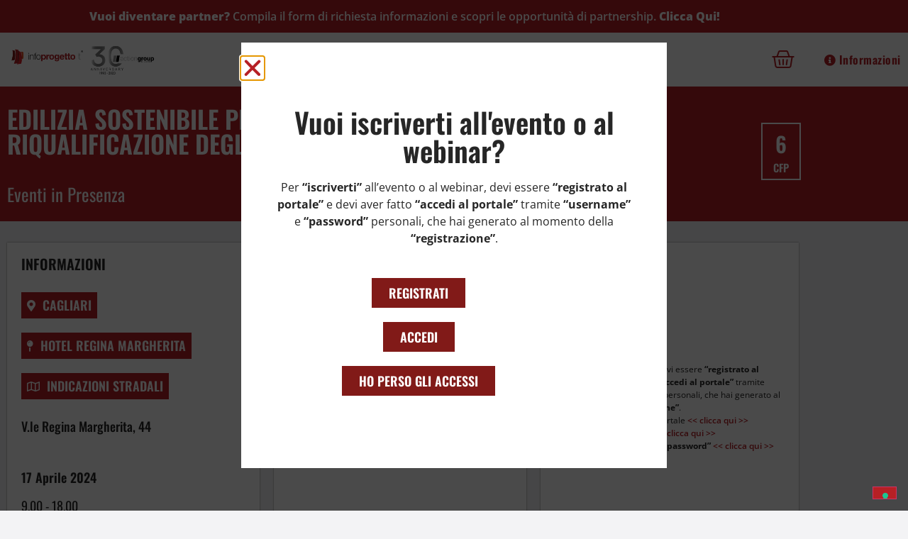

--- FILE ---
content_type: text/css
request_url: https://www.infoprogetto.it/wp-content/uploads/elementor/css/post-185.css?ver=1767948959
body_size: 32396
content:
.elementor-185 .elementor-element.elementor-element-92cf5ea:not(.elementor-motion-effects-element-type-background), .elementor-185 .elementor-element.elementor-element-92cf5ea > .elementor-motion-effects-container > .elementor-motion-effects-layer{background-color:var( --e-global-color-primary );}.elementor-185 .elementor-element.elementor-element-92cf5ea{transition:background 0.3s, border 0.3s, border-radius 0.3s, box-shadow 0.3s;}.elementor-185 .elementor-element.elementor-element-92cf5ea > .elementor-background-overlay{transition:background 0.3s, border-radius 0.3s, opacity 0.3s;}.elementor-widget-heading .elementor-heading-title{font-family:var( --e-global-typography-primary-font-family ), Sans-serif;font-weight:var( --e-global-typography-primary-font-weight );color:var( --e-global-color-primary );}.elementor-185 .elementor-element.elementor-element-d39970a > .elementor-widget-container{padding:5px 0px 5px 0px;}.elementor-185 .elementor-element.elementor-element-d39970a{text-align:center;}.elementor-185 .elementor-element.elementor-element-d39970a .elementor-heading-title{font-family:var( --e-global-typography-text-font-family ), Sans-serif;font-size:var( --e-global-typography-text-font-size );font-weight:var( --e-global-typography-text-font-weight );color:var( --e-global-color-9ac6ddb );}.elementor-185 .elementor-element.elementor-element-64448a46:not(.elementor-motion-effects-element-type-background), .elementor-185 .elementor-element.elementor-element-64448a46 > .elementor-motion-effects-container > .elementor-motion-effects-layer{background-color:var( --e-global-color-9ac6ddb );}.elementor-185 .elementor-element.elementor-element-64448a46{border-style:solid;border-width:0px 0px 3px 0px;border-color:#B62025;transition:background 0.3s, border 0.3s, border-radius 0.3s, box-shadow 0.3s;margin-top:0px;margin-bottom:0px;padding:10px 10px 10px 10px;z-index:100;}.elementor-185 .elementor-element.elementor-element-64448a46 > .elementor-background-overlay{transition:background 0.3s, border-radius 0.3s, opacity 0.3s;}.elementor-bc-flex-widget .elementor-185 .elementor-element.elementor-element-4b4ab014.elementor-column .elementor-widget-wrap{align-items:center;}.elementor-185 .elementor-element.elementor-element-4b4ab014.elementor-column.elementor-element[data-element_type="column"] > .elementor-widget-wrap.elementor-element-populated{align-content:center;align-items:center;}.elementor-185 .elementor-element.elementor-element-4b4ab014 > .elementor-widget-wrap > .elementor-widget:not(.elementor-widget__width-auto):not(.elementor-widget__width-initial):not(:last-child):not(.elementor-absolute){margin-block-end:: 0px;}.elementor-185 .elementor-element.elementor-element-4b4ab014 > .elementor-element-populated{margin:0px 0px 0px 0px;--e-column-margin-right:0px;--e-column-margin-left:0px;padding:0px 0px 0px 0px;}.elementor-widget-image .widget-image-caption{color:var( --e-global-color-text );font-family:var( --e-global-typography-text-font-family ), Sans-serif;font-size:var( --e-global-typography-text-font-size );font-weight:var( --e-global-typography-text-font-weight );}.elementor-185 .elementor-element.elementor-element-48e72017{text-align:start;}.elementor-bc-flex-widget .elementor-185 .elementor-element.elementor-element-365985a.elementor-column .elementor-widget-wrap{align-items:center;}.elementor-185 .elementor-element.elementor-element-365985a.elementor-column.elementor-element[data-element_type="column"] > .elementor-widget-wrap.elementor-element-populated{align-content:center;align-items:center;}.elementor-185 .elementor-element.elementor-element-365985a > .elementor-widget-wrap > .elementor-widget:not(.elementor-widget__width-auto):not(.elementor-widget__width-initial):not(:last-child):not(.elementor-absolute){margin-block-end:: 0px;}.elementor-185 .elementor-element.elementor-element-365985a > .elementor-element-populated{margin:0px 0px 0px 0px;--e-column-margin-right:0px;--e-column-margin-left:0px;padding:0px 0px 0px 0px;}.elementor-widget-nav-menu .elementor-nav-menu .elementor-item{font-family:var( --e-global-typography-primary-font-family ), Sans-serif;font-weight:var( --e-global-typography-primary-font-weight );}.elementor-widget-nav-menu .elementor-nav-menu--main .elementor-item{color:var( --e-global-color-text );fill:var( --e-global-color-text );}.elementor-widget-nav-menu .elementor-nav-menu--main .elementor-item:hover,
					.elementor-widget-nav-menu .elementor-nav-menu--main .elementor-item.elementor-item-active,
					.elementor-widget-nav-menu .elementor-nav-menu--main .elementor-item.highlighted,
					.elementor-widget-nav-menu .elementor-nav-menu--main .elementor-item:focus{color:var( --e-global-color-accent );fill:var( --e-global-color-accent );}.elementor-widget-nav-menu .elementor-nav-menu--main:not(.e--pointer-framed) .elementor-item:before,
					.elementor-widget-nav-menu .elementor-nav-menu--main:not(.e--pointer-framed) .elementor-item:after{background-color:var( --e-global-color-accent );}.elementor-widget-nav-menu .e--pointer-framed .elementor-item:before,
					.elementor-widget-nav-menu .e--pointer-framed .elementor-item:after{border-color:var( --e-global-color-accent );}.elementor-widget-nav-menu{--e-nav-menu-divider-color:var( --e-global-color-text );}.elementor-widget-nav-menu .elementor-nav-menu--dropdown .elementor-item, .elementor-widget-nav-menu .elementor-nav-menu--dropdown  .elementor-sub-item{font-family:var( --e-global-typography-accent-font-family ), Sans-serif;font-size:var( --e-global-typography-accent-font-size );font-weight:var( --e-global-typography-accent-font-weight );}.elementor-185 .elementor-element.elementor-element-289a76f7 > .elementor-widget-container{margin:0px 0px 0px 0px;padding:0px 0px 0px 0px;}.elementor-185 .elementor-element.elementor-element-289a76f7 .elementor-nav-menu .elementor-item{font-family:"Oswald", Sans-serif;font-weight:600;}.elementor-185 .elementor-element.elementor-element-289a76f7 .elementor-nav-menu--main .elementor-item{color:var( --e-global-color-text );fill:var( --e-global-color-text );padding-top:0px;padding-bottom:0px;}.elementor-185 .elementor-element.elementor-element-289a76f7 .elementor-nav-menu--main .elementor-item:hover,
					.elementor-185 .elementor-element.elementor-element-289a76f7 .elementor-nav-menu--main .elementor-item.elementor-item-active,
					.elementor-185 .elementor-element.elementor-element-289a76f7 .elementor-nav-menu--main .elementor-item.highlighted,
					.elementor-185 .elementor-element.elementor-element-289a76f7 .elementor-nav-menu--main .elementor-item:focus{color:var( --e-global-color-primary );fill:var( --e-global-color-primary );}.elementor-185 .elementor-element.elementor-element-289a76f7 .elementor-nav-menu--main .elementor-item.elementor-item-active{color:var( --e-global-color-primary );}.elementor-185 .elementor-element.elementor-element-289a76f7{--e-nav-menu-horizontal-menu-item-margin:calc( -8px / 2 );}.elementor-185 .elementor-element.elementor-element-289a76f7 .elementor-nav-menu--main:not(.elementor-nav-menu--layout-horizontal) .elementor-nav-menu > li:not(:last-child){margin-bottom:-8px;}.elementor-185 .elementor-element.elementor-element-289a76f7 .elementor-nav-menu--dropdown a, .elementor-185 .elementor-element.elementor-element-289a76f7 .elementor-menu-toggle{color:#000000;fill:#000000;}.elementor-185 .elementor-element.elementor-element-289a76f7 .elementor-nav-menu--dropdown{background-color:#F2EFEC;border-style:solid;border-color:#000000;}.elementor-185 .elementor-element.elementor-element-289a76f7 .elementor-nav-menu--dropdown a:hover,
					.elementor-185 .elementor-element.elementor-element-289a76f7 .elementor-nav-menu--dropdown a:focus,
					.elementor-185 .elementor-element.elementor-element-289a76f7 .elementor-nav-menu--dropdown a.elementor-item-active,
					.elementor-185 .elementor-element.elementor-element-289a76f7 .elementor-nav-menu--dropdown a.highlighted,
					.elementor-185 .elementor-element.elementor-element-289a76f7 .elementor-menu-toggle:hover,
					.elementor-185 .elementor-element.elementor-element-289a76f7 .elementor-menu-toggle:focus{color:#000000;}.elementor-185 .elementor-element.elementor-element-289a76f7 .elementor-nav-menu--dropdown a:hover,
					.elementor-185 .elementor-element.elementor-element-289a76f7 .elementor-nav-menu--dropdown a:focus,
					.elementor-185 .elementor-element.elementor-element-289a76f7 .elementor-nav-menu--dropdown a.elementor-item-active,
					.elementor-185 .elementor-element.elementor-element-289a76f7 .elementor-nav-menu--dropdown a.highlighted{background-color:#F2EFEC;}.elementor-185 .elementor-element.elementor-element-289a76f7 .elementor-nav-menu--dropdown a.elementor-item-active{color:#000000;background-color:#F2EFEC;}.elementor-185 .elementor-element.elementor-element-289a76f7 .elementor-nav-menu--dropdown li:not(:last-child){border-style:solid;border-color:#000000;border-bottom-width:1px;}.elementor-185 .elementor-element.elementor-element-9f203b3 > .elementor-widget-container{margin:0px 0px 0px 0px;padding:0px 0px 0px 0px;}.elementor-185 .elementor-element.elementor-element-9f203b3 .elementor-nav-menu .elementor-item{font-family:"Oswald", Sans-serif;font-weight:600;}.elementor-185 .elementor-element.elementor-element-9f203b3 .elementor-nav-menu--main .elementor-item{color:var( --e-global-color-text );fill:var( --e-global-color-text );padding-top:0px;padding-bottom:0px;}.elementor-185 .elementor-element.elementor-element-9f203b3 .elementor-nav-menu--main .elementor-item:hover,
					.elementor-185 .elementor-element.elementor-element-9f203b3 .elementor-nav-menu--main .elementor-item.elementor-item-active,
					.elementor-185 .elementor-element.elementor-element-9f203b3 .elementor-nav-menu--main .elementor-item.highlighted,
					.elementor-185 .elementor-element.elementor-element-9f203b3 .elementor-nav-menu--main .elementor-item:focus{color:var( --e-global-color-primary );fill:var( --e-global-color-primary );}.elementor-185 .elementor-element.elementor-element-9f203b3 .elementor-nav-menu--main .elementor-item.elementor-item-active{color:var( --e-global-color-primary );}.elementor-185 .elementor-element.elementor-element-9f203b3{--e-nav-menu-horizontal-menu-item-margin:calc( -8px / 2 );}.elementor-185 .elementor-element.elementor-element-9f203b3 .elementor-nav-menu--main:not(.elementor-nav-menu--layout-horizontal) .elementor-nav-menu > li:not(:last-child){margin-bottom:-8px;}.elementor-185 .elementor-element.elementor-element-9f203b3 .elementor-nav-menu--dropdown a, .elementor-185 .elementor-element.elementor-element-9f203b3 .elementor-menu-toggle{color:#000000;fill:#000000;}.elementor-185 .elementor-element.elementor-element-9f203b3 .elementor-nav-menu--dropdown{background-color:#F2EFEC;border-style:solid;border-color:#000000;}.elementor-185 .elementor-element.elementor-element-9f203b3 .elementor-nav-menu--dropdown a:hover,
					.elementor-185 .elementor-element.elementor-element-9f203b3 .elementor-nav-menu--dropdown a:focus,
					.elementor-185 .elementor-element.elementor-element-9f203b3 .elementor-nav-menu--dropdown a.elementor-item-active,
					.elementor-185 .elementor-element.elementor-element-9f203b3 .elementor-nav-menu--dropdown a.highlighted,
					.elementor-185 .elementor-element.elementor-element-9f203b3 .elementor-menu-toggle:hover,
					.elementor-185 .elementor-element.elementor-element-9f203b3 .elementor-menu-toggle:focus{color:#000000;}.elementor-185 .elementor-element.elementor-element-9f203b3 .elementor-nav-menu--dropdown a:hover,
					.elementor-185 .elementor-element.elementor-element-9f203b3 .elementor-nav-menu--dropdown a:focus,
					.elementor-185 .elementor-element.elementor-element-9f203b3 .elementor-nav-menu--dropdown a.elementor-item-active,
					.elementor-185 .elementor-element.elementor-element-9f203b3 .elementor-nav-menu--dropdown a.highlighted{background-color:#F2EFEC;}.elementor-185 .elementor-element.elementor-element-9f203b3 .elementor-nav-menu--dropdown a.elementor-item-active{color:#000000;background-color:#F2EFEC;}.elementor-185 .elementor-element.elementor-element-9f203b3 .elementor-nav-menu--dropdown li:not(:last-child){border-style:solid;border-color:#000000;border-bottom-width:1px;}.elementor-bc-flex-widget .elementor-185 .elementor-element.elementor-element-3a646c28.elementor-column .elementor-widget-wrap{align-items:center;}.elementor-185 .elementor-element.elementor-element-3a646c28.elementor-column.elementor-element[data-element_type="column"] > .elementor-widget-wrap.elementor-element-populated{align-content:center;align-items:center;}.elementor-185 .elementor-element.elementor-element-3a646c28 > .elementor-widget-wrap > .elementor-widget:not(.elementor-widget__width-auto):not(.elementor-widget__width-initial):not(:last-child):not(.elementor-absolute){margin-block-end:: 0px;}.elementor-185 .elementor-element.elementor-element-3a646c28 > .elementor-element-populated{margin:0px 0px 0px 0px;--e-column-margin-right:0px;--e-column-margin-left:0px;padding:0px 0px 0px 0px;}.elementor-widget-woocommerce-menu-cart .elementor-menu-cart__toggle .elementor-button{font-family:var( --e-global-typography-primary-font-family ), Sans-serif;font-weight:var( --e-global-typography-primary-font-weight );}.elementor-widget-woocommerce-menu-cart .elementor-menu-cart__product-name a{font-family:var( --e-global-typography-primary-font-family ), Sans-serif;font-weight:var( --e-global-typography-primary-font-weight );}.elementor-widget-woocommerce-menu-cart .elementor-menu-cart__product-price{font-family:var( --e-global-typography-primary-font-family ), Sans-serif;font-weight:var( --e-global-typography-primary-font-weight );}.elementor-widget-woocommerce-menu-cart .elementor-menu-cart__footer-buttons .elementor-button{font-family:var( --e-global-typography-primary-font-family ), Sans-serif;font-weight:var( --e-global-typography-primary-font-weight );}.elementor-widget-woocommerce-menu-cart .elementor-menu-cart__footer-buttons a.elementor-button--view-cart{font-family:var( --e-global-typography-primary-font-family ), Sans-serif;font-weight:var( --e-global-typography-primary-font-weight );}.elementor-widget-woocommerce-menu-cart .elementor-menu-cart__footer-buttons a.elementor-button--checkout{font-family:var( --e-global-typography-primary-font-family ), Sans-serif;font-weight:var( --e-global-typography-primary-font-weight );}.elementor-widget-woocommerce-menu-cart .woocommerce-mini-cart__empty-message{font-family:var( --e-global-typography-primary-font-family ), Sans-serif;font-weight:var( --e-global-typography-primary-font-weight );}.elementor-185 .elementor-element.elementor-element-a9054de .elementor-menu-cart__close-button, .elementor-185 .elementor-element.elementor-element-a9054de .elementor-menu-cart__close-button-custom{margin-left:auto;}.elementor-185 .elementor-element.elementor-element-a9054de{--main-alignment:right;--side-cart-alignment-transform:translateX(100%);--side-cart-alignment-left:auto;--side-cart-alignment-right:0;--divider-style:solid;--subtotal-divider-style:solid;--view-cart-button-display:none;--cart-footer-layout:1fr;--cart-footer-buttons-alignment-display:block;--cart-footer-buttons-alignment-text-align:center;--cart-footer-buttons-alignment-button-width:auto;--elementor-remove-from-cart-button:none;--remove-from-cart-button:block;--toggle-button-icon-color:var( --e-global-color-primary );--toggle-button-icon-hover-color:var( --e-global-color-accent );--toggle-button-border-width:0px;--toggle-icon-size:32px;--items-indicator-text-color:var( --e-global-color-9ac6ddb );--items-indicator-background-color:var( --e-global-color-primary );--cart-background-color:var( --e-global-color-9ac6ddb );--cart-border-style:none;--cart-close-button-color:var( --e-global-color-text );--cart-close-button-hover-color:var( --e-global-color-primary );--remove-item-button-color:var( --e-global-color-text );--remove-item-button-hover-color:var( --e-global-color-primary );--menu-cart-subtotal-color:var( --e-global-color-text );--product-variations-color:var( --e-global-color-text );--product-price-color:var( --e-global-color-text );--checkout-button-text-color:var( --e-global-color-9ac6ddb );--checkout-button-background-color:var( --e-global-color-primary );--checkout-button-hover-text-color:var( --e-global-color-9ac6ddb );--checkout-button-hover-background-color:var( --e-global-color-accent );--empty-message-color:var( --e-global-color-primary );--empty-message-alignment:center;}.elementor-185 .elementor-element.elementor-element-a9054de .elementor-menu-cart__subtotal{font-family:"Open Sans", Sans-serif;font-size:16px;font-weight:800;}.elementor-185 .elementor-element.elementor-element-a9054de .widget_shopping_cart_content{--subtotal-divider-left-width:0;--subtotal-divider-right-width:0;}.elementor-185 .elementor-element.elementor-element-a9054de .elementor-menu-cart__product-name a{font-family:"Open Sans", Sans-serif;font-size:16px;font-weight:800;color:var( --e-global-color-text );}.elementor-185 .elementor-element.elementor-element-a9054de .elementor-menu-cart__product-name a:hover{color:var( --e-global-color-primary );}.elementor-185 .elementor-element.elementor-element-a9054de .elementor-menu-cart__product .variation{font-family:"Open Sans", Sans-serif;font-size:16px;font-weight:800;}.elementor-185 .elementor-element.elementor-element-a9054de .elementor-menu-cart__product-price{font-family:"Open Sans", Sans-serif;font-size:16px;font-weight:800;}.elementor-185 .elementor-element.elementor-element-a9054de .elementor-menu-cart__product-price .product-quantity{color:var( --e-global-color-text );font-family:"Open Sans", Sans-serif;font-size:16px;font-weight:800;}.elementor-185 .elementor-element.elementor-element-a9054de .elementor-menu-cart__footer-buttons .elementor-button{font-family:"Oswald", Sans-serif;font-size:18px;font-weight:600;}.elementor-185 .elementor-element.elementor-element-a9054de .elementor-menu-cart__footer-buttons a.elementor-button--checkout{font-family:var( --e-global-typography-accent-font-family ), Sans-serif;font-size:var( --e-global-typography-accent-font-size );font-weight:var( --e-global-typography-accent-font-weight );}.elementor-185 .elementor-element.elementor-element-a9054de .woocommerce-mini-cart__empty-message{font-family:"Open Sans", Sans-serif;font-size:16px;font-weight:800;}.elementor-bc-flex-widget .elementor-185 .elementor-element.elementor-element-8ee29e2.elementor-column .elementor-widget-wrap{align-items:center;}.elementor-185 .elementor-element.elementor-element-8ee29e2.elementor-column.elementor-element[data-element_type="column"] > .elementor-widget-wrap.elementor-element-populated{align-content:center;align-items:center;}.elementor-185 .elementor-element.elementor-element-8ee29e2 > .elementor-element-populated{margin:0px 0px 0px 0px;--e-column-margin-right:0px;--e-column-margin-left:0px;padding:0px 0px 0px 0px;}.elementor-widget-text-editor{font-family:var( --e-global-typography-text-font-family ), Sans-serif;font-size:var( --e-global-typography-text-font-size );font-weight:var( --e-global-typography-text-font-weight );color:var( --e-global-color-text );}.elementor-widget-text-editor.elementor-drop-cap-view-stacked .elementor-drop-cap{background-color:var( --e-global-color-primary );}.elementor-widget-text-editor.elementor-drop-cap-view-framed .elementor-drop-cap, .elementor-widget-text-editor.elementor-drop-cap-view-default .elementor-drop-cap{color:var( --e-global-color-primary );border-color:var( --e-global-color-primary );}.elementor-185 .elementor-element.elementor-element-e3533d5{text-align:end;font-family:"Oswald", Sans-serif;font-size:16px;font-weight:600;letter-spacing:0.5px;}.elementor-185 .elementor-element.elementor-element-7466a89 > .elementor-container > .elementor-column > .elementor-widget-wrap{align-content:center;align-items:center;}.elementor-185 .elementor-element.elementor-element-7466a89:not(.elementor-motion-effects-element-type-background), .elementor-185 .elementor-element.elementor-element-7466a89 > .elementor-motion-effects-container > .elementor-motion-effects-layer{background-color:var( --e-global-color-9ac6ddb );}.elementor-185 .elementor-element.elementor-element-7466a89{transition:background 0.3s, border 0.3s, border-radius 0.3s, box-shadow 0.3s;}.elementor-185 .elementor-element.elementor-element-7466a89 > .elementor-background-overlay{transition:background 0.3s, border-radius 0.3s, opacity 0.3s;}.elementor-bc-flex-widget .elementor-185 .elementor-element.elementor-element-5007677.elementor-column .elementor-widget-wrap{align-items:center;}.elementor-185 .elementor-element.elementor-element-5007677.elementor-column.elementor-element[data-element_type="column"] > .elementor-widget-wrap.elementor-element-populated{align-content:center;align-items:center;}.elementor-widget-icon.elementor-view-stacked .elementor-icon{background-color:var( --e-global-color-primary );}.elementor-widget-icon.elementor-view-framed .elementor-icon, .elementor-widget-icon.elementor-view-default .elementor-icon{color:var( --e-global-color-primary );border-color:var( --e-global-color-primary );}.elementor-widget-icon.elementor-view-framed .elementor-icon, .elementor-widget-icon.elementor-view-default .elementor-icon svg{fill:var( --e-global-color-primary );}.elementor-185 .elementor-element.elementor-element-d8c855b .elementor-icon-wrapper{text-align:start;}.elementor-185 .elementor-element.elementor-element-d8c855b .elementor-icon{font-size:30px;}.elementor-185 .elementor-element.elementor-element-d8c855b .elementor-icon svg{height:30px;}.elementor-bc-flex-widget .elementor-185 .elementor-element.elementor-element-4225b79.elementor-column .elementor-widget-wrap{align-items:center;}.elementor-185 .elementor-element.elementor-element-4225b79.elementor-column.elementor-element[data-element_type="column"] > .elementor-widget-wrap.elementor-element-populated{align-content:center;align-items:center;}.elementor-185 .elementor-element.elementor-element-a4c8362{text-align:start;}.elementor-bc-flex-widget .elementor-185 .elementor-element.elementor-element-c463b52.elementor-column .elementor-widget-wrap{align-items:center;}.elementor-185 .elementor-element.elementor-element-c463b52.elementor-column.elementor-element[data-element_type="column"] > .elementor-widget-wrap.elementor-element-populated{align-content:center;align-items:center;}.elementor-185 .elementor-element.elementor-element-e9ccee5{--main-alignment:right;--side-cart-alignment-transform:translateX(100%);--side-cart-alignment-left:auto;--side-cart-alignment-right:0;--divider-style:solid;--subtotal-divider-style:solid;--view-cart-button-display:none;--cart-footer-layout:1fr;--cart-footer-buttons-alignment-display:block;--cart-footer-buttons-alignment-text-align:center;--cart-footer-buttons-alignment-button-width:auto;--elementor-remove-from-cart-button:none;--remove-from-cart-button:block;--toggle-button-icon-color:var( --e-global-color-primary );--toggle-button-icon-hover-color:var( --e-global-color-accent );--toggle-button-border-width:0px;--toggle-icon-size:20px;--items-indicator-text-color:var( --e-global-color-9ac6ddb );--items-indicator-background-color:var( --e-global-color-primary );--cart-background-color:var( --e-global-color-9ac6ddb );--cart-border-style:none;--cart-close-button-color:var( --e-global-color-text );--cart-close-button-hover-color:var( --e-global-color-primary );--remove-item-button-color:var( --e-global-color-text );--remove-item-button-hover-color:var( --e-global-color-primary );--menu-cart-subtotal-color:var( --e-global-color-text );--product-variations-color:var( --e-global-color-text );--product-price-color:var( --e-global-color-text );--checkout-button-text-color:var( --e-global-color-9ac6ddb );--checkout-button-background-color:var( --e-global-color-primary );--checkout-button-hover-text-color:var( --e-global-color-9ac6ddb );--checkout-button-hover-background-color:var( --e-global-color-accent );--empty-message-color:var( --e-global-color-primary );--empty-message-alignment:center;}.elementor-185 .elementor-element.elementor-element-e9ccee5 .elementor-menu-cart__subtotal{font-family:"Open Sans", Sans-serif;font-size:16px;font-weight:800;}.elementor-185 .elementor-element.elementor-element-e9ccee5 .widget_shopping_cart_content{--subtotal-divider-left-width:0;--subtotal-divider-right-width:0;}.elementor-185 .elementor-element.elementor-element-e9ccee5 .elementor-menu-cart__product-name a{font-family:"Open Sans", Sans-serif;font-size:16px;font-weight:800;color:var( --e-global-color-text );}.elementor-185 .elementor-element.elementor-element-e9ccee5 .elementor-menu-cart__product-name a:hover{color:var( --e-global-color-primary );}.elementor-185 .elementor-element.elementor-element-e9ccee5 .elementor-menu-cart__product .variation{font-family:"Open Sans", Sans-serif;font-size:16px;font-weight:800;}.elementor-185 .elementor-element.elementor-element-e9ccee5 .elementor-menu-cart__product-price{font-family:"Open Sans", Sans-serif;font-size:16px;font-weight:800;}.elementor-185 .elementor-element.elementor-element-e9ccee5 .elementor-menu-cart__product-price .product-quantity{color:var( --e-global-color-text );font-family:"Open Sans", Sans-serif;font-size:16px;font-weight:800;}.elementor-185 .elementor-element.elementor-element-e9ccee5 .elementor-menu-cart__footer-buttons .elementor-button{font-family:"Oswald", Sans-serif;font-size:18px;font-weight:600;}.elementor-185 .elementor-element.elementor-element-e9ccee5 .elementor-menu-cart__footer-buttons a.elementor-button--checkout{font-family:var( --e-global-typography-accent-font-family ), Sans-serif;font-size:var( --e-global-typography-accent-font-size );font-weight:var( --e-global-typography-accent-font-weight );}.elementor-185 .elementor-element.elementor-element-e9ccee5 .woocommerce-mini-cart__empty-message{font-family:"Open Sans", Sans-serif;font-size:16px;font-weight:800;}.elementor-theme-builder-content-area{height:400px;}.elementor-location-header:before, .elementor-location-footer:before{content:"";display:table;clear:both;}@media(max-width:1024px){.elementor-185 .elementor-element.elementor-element-d39970a .elementor-heading-title{font-size:var( --e-global-typography-text-font-size );}.elementor-widget-image .widget-image-caption{font-size:var( --e-global-typography-text-font-size );}.elementor-widget-nav-menu .elementor-nav-menu--dropdown .elementor-item, .elementor-widget-nav-menu .elementor-nav-menu--dropdown  .elementor-sub-item{font-size:var( --e-global-typography-accent-font-size );}.elementor-185 .elementor-element.elementor-element-289a76f7 .elementor-nav-menu--dropdown{border-width:0px 0px 1px 0px;}.elementor-185 .elementor-element.elementor-element-289a76f7 .elementor-nav-menu--dropdown a{padding-top:20px;padding-bottom:20px;}.elementor-185 .elementor-element.elementor-element-289a76f7 .elementor-nav-menu--main > .elementor-nav-menu > li > .elementor-nav-menu--dropdown, .elementor-185 .elementor-element.elementor-element-289a76f7 .elementor-nav-menu__container.elementor-nav-menu--dropdown{margin-top:37px !important;}.elementor-185 .elementor-element.elementor-element-9f203b3 .elementor-nav-menu--dropdown{border-width:0px 0px 1px 0px;}.elementor-185 .elementor-element.elementor-element-9f203b3 .elementor-nav-menu--dropdown a{padding-top:20px;padding-bottom:20px;}.elementor-185 .elementor-element.elementor-element-9f203b3 .elementor-nav-menu--main > .elementor-nav-menu > li > .elementor-nav-menu--dropdown, .elementor-185 .elementor-element.elementor-element-9f203b3 .elementor-nav-menu__container.elementor-nav-menu--dropdown{margin-top:37px !important;}.elementor-185 .elementor-element.elementor-element-a9054de .elementor-menu-cart__footer-buttons a.elementor-button--checkout{font-size:var( --e-global-typography-accent-font-size );}.elementor-widget-text-editor{font-size:var( --e-global-typography-text-font-size );}.elementor-185 .elementor-element.elementor-element-e9ccee5{--toggle-icon-size:30px;}.elementor-185 .elementor-element.elementor-element-e9ccee5 .elementor-menu-cart__footer-buttons a.elementor-button--checkout{font-size:var( --e-global-typography-accent-font-size );}}@media(max-width:767px){.elementor-185 .elementor-element.elementor-element-d39970a .elementor-heading-title{font-size:var( --e-global-typography-text-font-size );}.elementor-185 .elementor-element.elementor-element-4b4ab014{width:80%;}.elementor-widget-image .widget-image-caption{font-size:var( --e-global-typography-text-font-size );}.elementor-185 .elementor-element.elementor-element-365985a{width:20%;}.elementor-185 .elementor-element.elementor-element-365985a > .elementor-element-populated{padding:0px 0px 0px 0px;}.elementor-widget-nav-menu .elementor-nav-menu--dropdown .elementor-item, .elementor-widget-nav-menu .elementor-nav-menu--dropdown  .elementor-sub-item{font-size:var( --e-global-typography-accent-font-size );}.elementor-185 .elementor-element.elementor-element-289a76f7 .elementor-nav-menu--main > .elementor-nav-menu > li > .elementor-nav-menu--dropdown, .elementor-185 .elementor-element.elementor-element-289a76f7 .elementor-nav-menu__container.elementor-nav-menu--dropdown{margin-top:16px !important;}.elementor-185 .elementor-element.elementor-element-9f203b3 .elementor-nav-menu--main > .elementor-nav-menu > li > .elementor-nav-menu--dropdown, .elementor-185 .elementor-element.elementor-element-9f203b3 .elementor-nav-menu__container.elementor-nav-menu--dropdown{margin-top:16px !important;}.elementor-185 .elementor-element.elementor-element-3a646c28{width:100%;}.elementor-185 .elementor-element.elementor-element-a9054de .elementor-menu-cart__footer-buttons a.elementor-button--checkout{font-size:var( --e-global-typography-accent-font-size );}.elementor-widget-text-editor{font-size:var( --e-global-typography-text-font-size );}.elementor-185 .elementor-element.elementor-element-7466a89{padding:5px 0px 5px 0px;}.elementor-185 .elementor-element.elementor-element-5007677{width:20%;}.elementor-185 .elementor-element.elementor-element-5007677 > .elementor-widget-wrap > .elementor-widget:not(.elementor-widget__width-auto):not(.elementor-widget__width-initial):not(:last-child):not(.elementor-absolute){margin-block-end:: 0px;}.elementor-185 .elementor-element.elementor-element-5007677 > .elementor-element-populated{padding:0px 0px 0px 10px;}.elementor-185 .elementor-element.elementor-element-d8c855b .elementor-icon{font-size:20px;}.elementor-185 .elementor-element.elementor-element-d8c855b .elementor-icon svg{height:20px;}.elementor-185 .elementor-element.elementor-element-4225b79{width:60%;}.elementor-185 .elementor-element.elementor-element-4225b79 > .elementor-widget-wrap > .elementor-widget:not(.elementor-widget__width-auto):not(.elementor-widget__width-initial):not(:last-child):not(.elementor-absolute){margin-block-end:: 0px;}.elementor-185 .elementor-element.elementor-element-4225b79 > .elementor-element-populated{padding:0px 0px 0px 0px;}.elementor-185 .elementor-element.elementor-element-c463b52{width:20%;}.elementor-185 .elementor-element.elementor-element-c463b52 > .elementor-widget-wrap > .elementor-widget:not(.elementor-widget__width-auto):not(.elementor-widget__width-initial):not(:last-child):not(.elementor-absolute){margin-block-end:: 0px;}.elementor-185 .elementor-element.elementor-element-c463b52 > .elementor-element-populated{padding:0px 0px 0px 0px;}.elementor-185 .elementor-element.elementor-element-e9ccee5{--side-cart-alignment-transform:translateX(100%);--side-cart-alignment-left:auto;--side-cart-alignment-right:0;--toggle-icon-size:25px;}.elementor-185 .elementor-element.elementor-element-e9ccee5 .elementor-menu-cart__footer-buttons a.elementor-button--checkout{font-size:var( --e-global-typography-accent-font-size );}}@media(min-width:768px){.elementor-185 .elementor-element.elementor-element-4b4ab014{width:17%;}.elementor-185 .elementor-element.elementor-element-365985a{width:65%;}.elementor-185 .elementor-element.elementor-element-3a646c28{width:8%;}.elementor-185 .elementor-element.elementor-element-8ee29e2{width:9.997%;}}@media(max-width:1024px) and (min-width:768px){.elementor-185 .elementor-element.elementor-element-4b4ab014{width:60%;}.elementor-185 .elementor-element.elementor-element-365985a{width:40%;}.elementor-185 .elementor-element.elementor-element-3a646c28{width:100%;}}

--- FILE ---
content_type: text/css
request_url: https://www.infoprogetto.it/wp-content/uploads/elementor/css/post-649.css?ver=1767948959
body_size: 31913
content:
.elementor-widget-global.elementor-view-stacked .elementor-icon{background-color:var( --e-global-color-primary );}.elementor-widget-global.elementor-view-framed .elementor-icon, .elementor-widget-global.elementor-view-default .elementor-icon{fill:var( --e-global-color-primary );color:var( --e-global-color-primary );border-color:var( --e-global-color-primary );}.elementor-widget-global .elementor-icon-box-title, .elementor-widget-global .elementor-icon-box-title a{font-family:var( --e-global-typography-primary-font-family ), Sans-serif;font-weight:var( --e-global-typography-primary-font-weight );}.elementor-widget-global .elementor-icon-box-title{color:var( --e-global-color-primary );}.elementor-widget-global:has(:hover) .elementor-icon-box-title,
					 .elementor-widget-global:has(:focus) .elementor-icon-box-title{color:var( --e-global-color-primary );}.elementor-widget-global .elementor-icon-box-description{font-family:var( --e-global-typography-text-font-family ), Sans-serif;font-size:var( --e-global-typography-text-font-size );font-weight:var( --e-global-typography-text-font-weight );color:var( --e-global-color-text );}.elementor-649 .elementor-element.elementor-global-1284 > .elementor-widget-container{background-color:var( --e-global-color-accent );padding:20px 20px 20px 20px;border-style:solid;border-width:1px 1px 1px 1px;border-color:var( --e-global-color-9ac6ddb );}.elementor-649 .elementor-element.elementor-global-1284 .elementor-icon-box-wrapper{gap:5px;}.elementor-649 .elementor-element.elementor-global-1284.elementor-view-stacked .elementor-icon{background-color:var( --e-global-color-9ac6ddb );}.elementor-649 .elementor-element.elementor-global-1284.elementor-view-framed .elementor-icon, .elementor-649 .elementor-element.elementor-global-1284.elementor-view-default .elementor-icon{fill:var( --e-global-color-9ac6ddb );color:var( --e-global-color-9ac6ddb );border-color:var( --e-global-color-9ac6ddb );}.elementor-649 .elementor-element.elementor-global-1284 .elementor-icon{font-size:30px;}.elementor-649 .elementor-element.elementor-global-1284 .elementor-icon-box-title, .elementor-649 .elementor-element.elementor-global-1284 .elementor-icon-box-title a{font-family:"Oswald", Sans-serif;font-size:22px;font-weight:600;}.elementor-649 .elementor-element.elementor-global-1284 .elementor-icon-box-title{color:var( --e-global-color-9ac6ddb );}.elementor-649 .elementor-element.elementor-global-1284 .elementor-icon-box-description{font-family:"Open Sans", Sans-serif;font-size:14px;font-weight:400;color:var( --e-global-color-9ac6ddb );}.elementor-649 .elementor-element.elementor-global-1287 > .elementor-widget-container{background-color:var( --e-global-color-accent );padding:20px 20px 20px 20px;border-style:solid;border-width:1px 1px 1px 1px;border-color:var( --e-global-color-9ac6ddb );}.elementor-649 .elementor-element.elementor-global-1287 .elementor-icon-box-wrapper{gap:5px;}.elementor-649 .elementor-element.elementor-global-1287.elementor-view-stacked .elementor-icon{background-color:var( --e-global-color-9ac6ddb );}.elementor-649 .elementor-element.elementor-global-1287.elementor-view-framed .elementor-icon, .elementor-649 .elementor-element.elementor-global-1287.elementor-view-default .elementor-icon{fill:var( --e-global-color-9ac6ddb );color:var( --e-global-color-9ac6ddb );border-color:var( --e-global-color-9ac6ddb );}.elementor-649 .elementor-element.elementor-global-1287 .elementor-icon{font-size:30px;}.elementor-649 .elementor-element.elementor-global-1287 .elementor-icon-box-title, .elementor-649 .elementor-element.elementor-global-1287 .elementor-icon-box-title a{font-family:"Oswald", Sans-serif;font-size:22px;font-weight:600;}.elementor-649 .elementor-element.elementor-global-1287 .elementor-icon-box-title{color:var( --e-global-color-9ac6ddb );}.elementor-649 .elementor-element.elementor-global-1287 .elementor-icon-box-description{font-family:"Open Sans", Sans-serif;font-size:14px;font-weight:400;color:var( --e-global-color-9ac6ddb );}.elementor-649 .elementor-element.elementor-global-1290 > .elementor-widget-container{background-color:var( --e-global-color-accent );padding:20px 20px 20px 20px;border-style:solid;border-width:1px 1px 1px 1px;border-color:var( --e-global-color-9ac6ddb );}.elementor-649 .elementor-element.elementor-global-1290 .elementor-icon-box-wrapper{gap:5px;}.elementor-649 .elementor-element.elementor-global-1290.elementor-view-stacked .elementor-icon{background-color:var( --e-global-color-9ac6ddb );}.elementor-649 .elementor-element.elementor-global-1290.elementor-view-framed .elementor-icon, .elementor-649 .elementor-element.elementor-global-1290.elementor-view-default .elementor-icon{fill:var( --e-global-color-9ac6ddb );color:var( --e-global-color-9ac6ddb );border-color:var( --e-global-color-9ac6ddb );}.elementor-649 .elementor-element.elementor-global-1290 .elementor-icon{font-size:30px;}.elementor-649 .elementor-element.elementor-global-1290 .elementor-icon-box-title, .elementor-649 .elementor-element.elementor-global-1290 .elementor-icon-box-title a{font-family:"Oswald", Sans-serif;font-size:22px;font-weight:600;}.elementor-649 .elementor-element.elementor-global-1290 .elementor-icon-box-title{color:var( --e-global-color-9ac6ddb );}.elementor-649 .elementor-element.elementor-global-1290 .elementor-icon-box-description{font-family:"Open Sans", Sans-serif;font-size:14px;font-weight:400;color:var( --e-global-color-9ac6ddb );}.elementor-649 .elementor-element.elementor-element-6634523f{padding:10px 0px 10px 0px;}.elementor-649 .elementor-element.elementor-element-79ea0d4e:not(.elementor-motion-effects-element-type-background), .elementor-649 .elementor-element.elementor-element-79ea0d4e > .elementor-motion-effects-container > .elementor-motion-effects-layer{background-color:var( --e-global-color-primary );}.elementor-649 .elementor-element.elementor-element-79ea0d4e{transition:background 0.3s, border 0.3s, border-radius 0.3s, box-shadow 0.3s;margin-top:0px;margin-bottom:0px;padding:40px 0px 0px 0px;}.elementor-649 .elementor-element.elementor-element-79ea0d4e > .elementor-background-overlay{transition:background 0.3s, border-radius 0.3s, opacity 0.3s;}.elementor-649 .elementor-element.elementor-element-7b7ab36d > .elementor-widget-wrap > .elementor-widget:not(.elementor-widget__width-auto):not(.elementor-widget__width-initial):not(:last-child):not(.elementor-absolute){margin-block-end:: 0px;}.elementor-widget-heading .elementor-heading-title{font-family:var( --e-global-typography-primary-font-family ), Sans-serif;font-weight:var( --e-global-typography-primary-font-weight );color:var( --e-global-color-primary );}.elementor-649 .elementor-element.elementor-element-64de989{text-align:center;}.elementor-649 .elementor-element.elementor-element-64de989 .elementor-heading-title{font-family:"Oswald", Sans-serif;font-weight:600;color:var( --e-global-color-9ac6ddb );}.elementor-widget-text-editor{font-family:var( --e-global-typography-text-font-family ), Sans-serif;font-size:var( --e-global-typography-text-font-size );font-weight:var( --e-global-typography-text-font-weight );color:var( --e-global-color-text );}.elementor-widget-text-editor.elementor-drop-cap-view-stacked .elementor-drop-cap{background-color:var( --e-global-color-primary );}.elementor-widget-text-editor.elementor-drop-cap-view-framed .elementor-drop-cap, .elementor-widget-text-editor.elementor-drop-cap-view-default .elementor-drop-cap{color:var( --e-global-color-primary );border-color:var( --e-global-color-primary );}.elementor-649 .elementor-element.elementor-element-af1d2a9 > .elementor-widget-container{margin:15px 0px 0px 0px;}.elementor-649 .elementor-element.elementor-element-af1d2a9{text-align:center;color:var( --e-global-color-9ac6ddb );}.elementor-widget-button .elementor-button{background-color:var( --e-global-color-accent );font-family:var( --e-global-typography-accent-font-family ), Sans-serif;font-size:var( --e-global-typography-accent-font-size );font-weight:var( --e-global-typography-accent-font-weight );}.elementor-649 .elementor-element.elementor-element-65b4b1d .elementor-button{background-color:var( --e-global-color-primary );font-family:"Oswald", Sans-serif;font-size:16px;font-weight:600;font-style:normal;fill:var( --e-global-color-9ac6ddb );color:var( --e-global-color-9ac6ddb );border-style:solid;border-width:1px 1px 1px 1px;border-color:var( --e-global-color-9ac6ddb );}.elementor-649 .elementor-element.elementor-element-65b4b1d .elementor-button:hover, .elementor-649 .elementor-element.elementor-element-65b4b1d .elementor-button:focus{background-color:var( --e-global-color-accent );}.elementor-widget-divider{--divider-color:var( --e-global-color-secondary );}.elementor-widget-divider .elementor-divider__text{color:var( --e-global-color-secondary );font-family:var( --e-global-typography-secondary-font-family ), Sans-serif;font-size:var( --e-global-typography-secondary-font-size );font-weight:var( --e-global-typography-secondary-font-weight );}.elementor-widget-divider.elementor-view-stacked .elementor-icon{background-color:var( --e-global-color-secondary );}.elementor-widget-divider.elementor-view-framed .elementor-icon, .elementor-widget-divider.elementor-view-default .elementor-icon{color:var( --e-global-color-secondary );border-color:var( --e-global-color-secondary );}.elementor-widget-divider.elementor-view-framed .elementor-icon, .elementor-widget-divider.elementor-view-default .elementor-icon svg{fill:var( --e-global-color-secondary );}.elementor-649 .elementor-element.elementor-element-c33984e{--divider-border-style:solid;--divider-color:var( --e-global-color-9ac6ddb );--divider-border-width:1px;}.elementor-649 .elementor-element.elementor-element-c33984e > .elementor-widget-container{margin:30px 0px 0px 0px;}.elementor-649 .elementor-element.elementor-element-c33984e .elementor-divider-separator{width:100%;margin:0 auto;margin-center:0;}.elementor-649 .elementor-element.elementor-element-c33984e .elementor-divider{text-align:center;padding-block-start:0px;padding-block-end:0px;}.elementor-649 .elementor-element.elementor-element-094ba05:not(.elementor-motion-effects-element-type-background), .elementor-649 .elementor-element.elementor-element-094ba05 > .elementor-motion-effects-container > .elementor-motion-effects-layer{background-color:var( --e-global-color-primary );}.elementor-649 .elementor-element.elementor-element-094ba05{transition:background 0.3s, border 0.3s, border-radius 0.3s, box-shadow 0.3s;padding:20px 0px 40px 0px;}.elementor-649 .elementor-element.elementor-element-094ba05 > .elementor-background-overlay{transition:background 0.3s, border-radius 0.3s, opacity 0.3s;}.elementor-649 .elementor-element.elementor-element-21af69d > .elementor-element-populated{margin:0px 20px 0px 20px;--e-column-margin-right:20px;--e-column-margin-left:20px;}.elementor-649 .elementor-element.elementor-element-97f2fb5{text-align:center;}.elementor-649 .elementor-element.elementor-element-97f2fb5 .elementor-heading-title{color:var( --e-global-color-9ac6ddb );}.elementor-649 .elementor-element.elementor-element-38c180f{text-align:center;color:var( --e-global-color-9ac6ddb );}.elementor-649 .elementor-element.elementor-element-7c23901 .elementor-button{background-color:var( --e-global-color-primary );font-family:"Oswald", Sans-serif;font-size:16px;font-weight:600;font-style:normal;fill:var( --e-global-color-9ac6ddb );color:var( --e-global-color-9ac6ddb );border-style:solid;border-width:1px 1px 1px 1px;border-color:var( --e-global-color-9ac6ddb );}.elementor-649 .elementor-element.elementor-element-7c23901 .elementor-button:hover, .elementor-649 .elementor-element.elementor-element-7c23901 .elementor-button:focus{background-color:var( --e-global-color-accent );}.elementor-649 .elementor-element.elementor-element-904a44e > .elementor-element-populated{margin:0px 20px 0px 20px;--e-column-margin-right:20px;--e-column-margin-left:20px;}.elementor-649 .elementor-element.elementor-element-8a49a6c{text-align:center;}.elementor-649 .elementor-element.elementor-element-8a49a6c .elementor-heading-title{color:var( --e-global-color-9ac6ddb );}.elementor-649 .elementor-element.elementor-element-6c1320b{text-align:center;color:var( --e-global-color-9ac6ddb );}.elementor-649 .elementor-element.elementor-element-7e4cc01 .elementor-button{background-color:var( --e-global-color-primary );font-family:"Oswald", Sans-serif;font-size:16px;font-weight:600;font-style:normal;fill:var( --e-global-color-9ac6ddb );color:var( --e-global-color-9ac6ddb );border-style:solid;border-width:1px 1px 1px 1px;border-color:var( --e-global-color-9ac6ddb );}.elementor-649 .elementor-element.elementor-element-7e4cc01 .elementor-button:hover, .elementor-649 .elementor-element.elementor-element-7e4cc01 .elementor-button:focus{background-color:var( --e-global-color-accent );}.elementor-649 .elementor-element.elementor-element-692cd0bc:not(.elementor-motion-effects-element-type-background), .elementor-649 .elementor-element.elementor-element-692cd0bc > .elementor-motion-effects-container > .elementor-motion-effects-layer{background-color:#000000;}.elementor-649 .elementor-element.elementor-element-692cd0bc > .elementor-container{max-width:900px;}.elementor-649 .elementor-element.elementor-element-692cd0bc{transition:background 0.3s, border 0.3s, border-radius 0.3s, box-shadow 0.3s;padding:020px 0px 10px 0px;}.elementor-649 .elementor-element.elementor-element-692cd0bc > .elementor-background-overlay{transition:background 0.3s, border-radius 0.3s, opacity 0.3s;}.elementor-649 .elementor-element.elementor-element-4107e1ef .elementor-heading-title{font-family:"Oswald", Sans-serif;font-weight:600;color:var( --e-global-color-9ac6ddb );}.elementor-widget-icon-list .elementor-icon-list-item:not(:last-child):after{border-color:var( --e-global-color-text );}.elementor-widget-icon-list .elementor-icon-list-icon i{color:var( --e-global-color-primary );}.elementor-widget-icon-list .elementor-icon-list-icon svg{fill:var( --e-global-color-primary );}.elementor-widget-icon-list .elementor-icon-list-item > .elementor-icon-list-text, .elementor-widget-icon-list .elementor-icon-list-item > a{font-family:var( --e-global-typography-text-font-family ), Sans-serif;font-size:var( --e-global-typography-text-font-size );font-weight:var( --e-global-typography-text-font-weight );}.elementor-widget-icon-list .elementor-icon-list-text{color:var( --e-global-color-secondary );}.elementor-649 .elementor-element.elementor-element-682bad8d .elementor-icon-list-items:not(.elementor-inline-items) .elementor-icon-list-item:not(:last-child){padding-block-end:calc(1px/2);}.elementor-649 .elementor-element.elementor-element-682bad8d .elementor-icon-list-items:not(.elementor-inline-items) .elementor-icon-list-item:not(:first-child){margin-block-start:calc(1px/2);}.elementor-649 .elementor-element.elementor-element-682bad8d .elementor-icon-list-items.elementor-inline-items .elementor-icon-list-item{margin-inline:calc(1px/2);}.elementor-649 .elementor-element.elementor-element-682bad8d .elementor-icon-list-items.elementor-inline-items{margin-inline:calc(-1px/2);}.elementor-649 .elementor-element.elementor-element-682bad8d .elementor-icon-list-items.elementor-inline-items .elementor-icon-list-item:after{inset-inline-end:calc(-1px/2);}.elementor-649 .elementor-element.elementor-element-682bad8d .elementor-icon-list-icon i{transition:color 0.3s;}.elementor-649 .elementor-element.elementor-element-682bad8d .elementor-icon-list-icon svg{transition:fill 0.3s;}.elementor-649 .elementor-element.elementor-element-682bad8d{--e-icon-list-icon-size:0px;--icon-vertical-offset:0px;}.elementor-649 .elementor-element.elementor-element-682bad8d .elementor-icon-list-icon{padding-inline-end:0px;}.elementor-649 .elementor-element.elementor-element-682bad8d .elementor-icon-list-item > .elementor-icon-list-text, .elementor-649 .elementor-element.elementor-element-682bad8d .elementor-icon-list-item > a{font-family:var( --e-global-typography-text-font-family ), Sans-serif;font-size:var( --e-global-typography-text-font-size );font-weight:var( --e-global-typography-text-font-weight );}.elementor-649 .elementor-element.elementor-element-682bad8d .elementor-icon-list-text{color:var( --e-global-color-9ac6ddb );transition:color 0.3s;}.elementor-649 .elementor-element.elementor-element-7d134cc5 .elementor-heading-title{font-family:var( --e-global-typography-primary-font-family ), Sans-serif;font-weight:var( --e-global-typography-primary-font-weight );color:var( --e-global-color-9ac6ddb );}.elementor-649 .elementor-element.elementor-element-1734b9b9 .elementor-icon-list-items:not(.elementor-inline-items) .elementor-icon-list-item:not(:last-child){padding-block-end:calc(1px/2);}.elementor-649 .elementor-element.elementor-element-1734b9b9 .elementor-icon-list-items:not(.elementor-inline-items) .elementor-icon-list-item:not(:first-child){margin-block-start:calc(1px/2);}.elementor-649 .elementor-element.elementor-element-1734b9b9 .elementor-icon-list-items.elementor-inline-items .elementor-icon-list-item{margin-inline:calc(1px/2);}.elementor-649 .elementor-element.elementor-element-1734b9b9 .elementor-icon-list-items.elementor-inline-items{margin-inline:calc(-1px/2);}.elementor-649 .elementor-element.elementor-element-1734b9b9 .elementor-icon-list-items.elementor-inline-items .elementor-icon-list-item:after{inset-inline-end:calc(-1px/2);}.elementor-649 .elementor-element.elementor-element-1734b9b9 .elementor-icon-list-icon i{transition:color 0.3s;}.elementor-649 .elementor-element.elementor-element-1734b9b9 .elementor-icon-list-icon svg{transition:fill 0.3s;}.elementor-649 .elementor-element.elementor-element-1734b9b9{--e-icon-list-icon-size:0px;--icon-vertical-offset:0px;}.elementor-649 .elementor-element.elementor-element-1734b9b9 .elementor-icon-list-icon{padding-inline-end:0px;}.elementor-649 .elementor-element.elementor-element-1734b9b9 .elementor-icon-list-item > .elementor-icon-list-text, .elementor-649 .elementor-element.elementor-element-1734b9b9 .elementor-icon-list-item > a{font-family:"Open Sans", Sans-serif;font-size:16px;font-weight:400;}.elementor-649 .elementor-element.elementor-element-1734b9b9 .elementor-icon-list-text{color:var( --e-global-color-9ac6ddb );transition:color 0.3s;}.elementor-649 .elementor-element.elementor-element-2636f991 .elementor-heading-title{font-family:var( --e-global-typography-primary-font-family ), Sans-serif;font-weight:var( --e-global-typography-primary-font-weight );color:var( --e-global-color-9ac6ddb );}.elementor-649 .elementor-element.elementor-element-778c8b9 .elementor-icon-list-items:not(.elementor-inline-items) .elementor-icon-list-item:not(:last-child){padding-block-end:calc(1px/2);}.elementor-649 .elementor-element.elementor-element-778c8b9 .elementor-icon-list-items:not(.elementor-inline-items) .elementor-icon-list-item:not(:first-child){margin-block-start:calc(1px/2);}.elementor-649 .elementor-element.elementor-element-778c8b9 .elementor-icon-list-items.elementor-inline-items .elementor-icon-list-item{margin-inline:calc(1px/2);}.elementor-649 .elementor-element.elementor-element-778c8b9 .elementor-icon-list-items.elementor-inline-items{margin-inline:calc(-1px/2);}.elementor-649 .elementor-element.elementor-element-778c8b9 .elementor-icon-list-items.elementor-inline-items .elementor-icon-list-item:after{inset-inline-end:calc(-1px/2);}.elementor-649 .elementor-element.elementor-element-778c8b9 .elementor-icon-list-icon i{transition:color 0.3s;}.elementor-649 .elementor-element.elementor-element-778c8b9 .elementor-icon-list-icon svg{transition:fill 0.3s;}.elementor-649 .elementor-element.elementor-element-778c8b9{--e-icon-list-icon-size:0px;--icon-vertical-offset:0px;}.elementor-649 .elementor-element.elementor-element-778c8b9 .elementor-icon-list-icon{padding-inline-end:0px;}.elementor-649 .elementor-element.elementor-element-778c8b9 .elementor-icon-list-item > .elementor-icon-list-text, .elementor-649 .elementor-element.elementor-element-778c8b9 .elementor-icon-list-item > a{font-family:var( --e-global-typography-text-font-family ), Sans-serif;font-size:var( --e-global-typography-text-font-size );font-weight:var( --e-global-typography-text-font-weight );}.elementor-649 .elementor-element.elementor-element-778c8b9 .elementor-icon-list-text{color:var( --e-global-color-9ac6ddb );transition:color 0.3s;}.elementor-649 .elementor-element.elementor-element-1254b8f .elementor-heading-title{font-family:var( --e-global-typography-primary-font-family ), Sans-serif;font-weight:var( --e-global-typography-primary-font-weight );color:var( --e-global-color-9ac6ddb );}.elementor-649 .elementor-element.elementor-element-2f78b5c .elementor-icon-list-items:not(.elementor-inline-items) .elementor-icon-list-item:not(:last-child){padding-block-end:calc(1px/2);}.elementor-649 .elementor-element.elementor-element-2f78b5c .elementor-icon-list-items:not(.elementor-inline-items) .elementor-icon-list-item:not(:first-child){margin-block-start:calc(1px/2);}.elementor-649 .elementor-element.elementor-element-2f78b5c .elementor-icon-list-items.elementor-inline-items .elementor-icon-list-item{margin-inline:calc(1px/2);}.elementor-649 .elementor-element.elementor-element-2f78b5c .elementor-icon-list-items.elementor-inline-items{margin-inline:calc(-1px/2);}.elementor-649 .elementor-element.elementor-element-2f78b5c .elementor-icon-list-items.elementor-inline-items .elementor-icon-list-item:after{inset-inline-end:calc(-1px/2);}.elementor-649 .elementor-element.elementor-element-2f78b5c .elementor-icon-list-icon i{transition:color 0.3s;}.elementor-649 .elementor-element.elementor-element-2f78b5c .elementor-icon-list-icon svg{transition:fill 0.3s;}.elementor-649 .elementor-element.elementor-element-2f78b5c{--e-icon-list-icon-size:0px;--icon-vertical-offset:0px;}.elementor-649 .elementor-element.elementor-element-2f78b5c .elementor-icon-list-icon{padding-inline-end:0px;}.elementor-649 .elementor-element.elementor-element-2f78b5c .elementor-icon-list-item > .elementor-icon-list-text, .elementor-649 .elementor-element.elementor-element-2f78b5c .elementor-icon-list-item > a{font-family:var( --e-global-typography-text-font-family ), Sans-serif;font-size:var( --e-global-typography-text-font-size );font-weight:var( --e-global-typography-text-font-weight );}.elementor-649 .elementor-element.elementor-element-2f78b5c .elementor-icon-list-text{color:var( --e-global-color-9ac6ddb );transition:color 0.3s;}.elementor-649 .elementor-element.elementor-element-ec0639c:not(.elementor-motion-effects-element-type-background), .elementor-649 .elementor-element.elementor-element-ec0639c > .elementor-motion-effects-container > .elementor-motion-effects-layer{background-color:#000000;}.elementor-649 .elementor-element.elementor-element-ec0639c{transition:background 0.3s, border 0.3s, border-radius 0.3s, box-shadow 0.3s;padding:10px 0px 20px 0px;}.elementor-649 .elementor-element.elementor-element-ec0639c > .elementor-background-overlay{transition:background 0.3s, border-radius 0.3s, opacity 0.3s;}.elementor-649 .elementor-element.elementor-element-109013e > .elementor-widget-wrap > .elementor-widget:not(.elementor-widget__width-auto):not(.elementor-widget__width-initial):not(:last-child):not(.elementor-absolute){margin-block-end:: 10px;}.elementor-649 .elementor-element.elementor-element-833b23f{--divider-border-style:solid;--divider-color:var( --e-global-color-9ac6ddb );--divider-border-width:1px;}.elementor-649 .elementor-element.elementor-element-833b23f > .elementor-widget-container{margin:0px 0px 10px 0px;}.elementor-649 .elementor-element.elementor-element-833b23f .elementor-divider-separator{width:100%;margin:0 auto;margin-center:0;}.elementor-649 .elementor-element.elementor-element-833b23f .elementor-divider{text-align:center;padding-block-start:0px;padding-block-end:0px;}.elementor-649 .elementor-element.elementor-element-5b8e1ff{text-align:center;font-family:"Open Sans", Sans-serif;font-size:14px;font-weight:400;color:var( --e-global-color-9ac6ddb );}.elementor-649 .elementor-element.elementor-element-fec8c64{--grid-template-columns:repeat(0, auto);--icon-size:20px;--grid-column-gap:10px;}.elementor-649 .elementor-element.elementor-element-fec8c64 .elementor-widget-container{text-align:center;}.elementor-649 .elementor-element.elementor-element-fec8c64 > .elementor-widget-container{margin:0px 0px 0px 0px;}.elementor-649 .elementor-element.elementor-element-fec8c64 .elementor-social-icon{background-color:#FFFFFF4A;}.elementor-649 .elementor-element.elementor-element-fec8c64 .elementor-social-icon i{color:var( --e-global-color-9ac6ddb );}.elementor-649 .elementor-element.elementor-element-fec8c64 .elementor-social-icon svg{fill:var( --e-global-color-9ac6ddb );}.elementor-649 .elementor-element.elementor-element-fec8c64 .elementor-social-icon:hover{background-color:var( --e-global-color-primary );}.elementor-649 .elementor-element.elementor-element-fec8c64 .elementor-social-icon:hover i{color:var( --e-global-color-9ac6ddb );}.elementor-649 .elementor-element.elementor-element-fec8c64 .elementor-social-icon:hover svg{fill:var( --e-global-color-9ac6ddb );}.elementor-649 .elementor-element.elementor-element-19990d9:not(.elementor-motion-effects-element-type-background), .elementor-649 .elementor-element.elementor-element-19990d9 > .elementor-motion-effects-container > .elementor-motion-effects-layer{background-color:#000000;}.elementor-649 .elementor-element.elementor-element-19990d9{transition:background 0.3s, border 0.3s, border-radius 0.3s, box-shadow 0.3s;padding:10px 0px 20px 0px;}.elementor-649 .elementor-element.elementor-element-19990d9 > .elementor-background-overlay{transition:background 0.3s, border-radius 0.3s, opacity 0.3s;}.elementor-649 .elementor-element.elementor-element-069e395 > .elementor-widget-wrap > .elementor-widget:not(.elementor-widget__width-auto):not(.elementor-widget__width-initial):not(:last-child):not(.elementor-absolute){margin-block-end:: 0px;}.elementor-649 .elementor-element.elementor-element-069e395 > .elementor-element-populated{margin:0px 0px 0px 0px;--e-column-margin-right:0px;--e-column-margin-left:0px;padding:0px 0px 0px 0px;}.elementor-theme-builder-content-area{height:400px;}.elementor-location-header:before, .elementor-location-footer:before{content:"";display:table;clear:both;}@media(max-width:1024px) and (min-width:768px){.elementor-649 .elementor-element.elementor-element-1b65a23e{width:25%;}.elementor-649 .elementor-element.elementor-element-513b4978{width:25%;}.elementor-649 .elementor-element.elementor-element-20b51b3a{width:25%;}.elementor-649 .elementor-element.elementor-element-51ef95c{width:25%;}}@media(max-width:1024px){.elementor-widget-global .elementor-icon-box-description{font-size:var( --e-global-typography-text-font-size );}.elementor-649 .elementor-element.elementor-element-79ea0d4e{padding:40px 20px 40px 20px;}.elementor-widget-text-editor{font-size:var( --e-global-typography-text-font-size );}.elementor-widget-button .elementor-button{font-size:var( --e-global-typography-accent-font-size );}.elementor-widget-divider .elementor-divider__text{font-size:var( --e-global-typography-secondary-font-size );}.elementor-649 .elementor-element.elementor-element-094ba05{padding:40px 20px 40px 20px;}.elementor-649 .elementor-element.elementor-element-692cd0bc{padding:30px 20px 30px 20px;}.elementor-widget-icon-list .elementor-icon-list-item > .elementor-icon-list-text, .elementor-widget-icon-list .elementor-icon-list-item > a{font-size:var( --e-global-typography-text-font-size );}.elementor-649 .elementor-element.elementor-element-682bad8d .elementor-icon-list-item > .elementor-icon-list-text, .elementor-649 .elementor-element.elementor-element-682bad8d .elementor-icon-list-item > a{font-size:var( --e-global-typography-text-font-size );}.elementor-649 .elementor-element.elementor-element-778c8b9 .elementor-icon-list-item > .elementor-icon-list-text, .elementor-649 .elementor-element.elementor-element-778c8b9 .elementor-icon-list-item > a{font-size:var( --e-global-typography-text-font-size );}.elementor-649 .elementor-element.elementor-element-1254b8f{text-align:start;}.elementor-649 .elementor-element.elementor-element-2f78b5c .elementor-icon-list-item > .elementor-icon-list-text, .elementor-649 .elementor-element.elementor-element-2f78b5c .elementor-icon-list-item > a{font-size:var( --e-global-typography-text-font-size );}.elementor-649 .elementor-element.elementor-element-ec0639c{padding:0px 20px 60px 20px;}.elementor-649 .elementor-element.elementor-element-19990d9{padding:0px 20px 60px 20px;}}@media(max-width:767px){.elementor-widget-global .elementor-icon-box-description{font-size:var( --e-global-typography-text-font-size );}.elementor-649 .elementor-element.elementor-element-79ea0d4e{padding:020px 0px 0px 0px;}.elementor-widget-text-editor{font-size:var( --e-global-typography-text-font-size );}.elementor-widget-button .elementor-button{font-size:var( --e-global-typography-accent-font-size );}.elementor-widget-divider .elementor-divider__text{font-size:var( --e-global-typography-secondary-font-size );}.elementor-649 .elementor-element.elementor-element-094ba05{padding:0px 20px 30px 20px;}.elementor-649 .elementor-element.elementor-element-21af69d > .elementor-element-populated{margin:0px 0px 0px 0px;--e-column-margin-right:0px;--e-column-margin-left:0px;padding:20px 0px 0px 0px;}.elementor-649 .elementor-element.elementor-element-904a44e > .elementor-element-populated{margin:30px 0px 0px 0px;--e-column-margin-right:0px;--e-column-margin-left:0px;}.elementor-649 .elementor-element.elementor-element-692cd0bc{padding:20px 20px 20px 20px;}.elementor-649 .elementor-element.elementor-element-1b65a23e{width:50%;}.elementor-widget-icon-list .elementor-icon-list-item > .elementor-icon-list-text, .elementor-widget-icon-list .elementor-icon-list-item > a{font-size:var( --e-global-typography-text-font-size );}.elementor-649 .elementor-element.elementor-element-682bad8d .elementor-icon-list-item > .elementor-icon-list-text, .elementor-649 .elementor-element.elementor-element-682bad8d .elementor-icon-list-item > a{font-size:var( --e-global-typography-text-font-size );}.elementor-649 .elementor-element.elementor-element-513b4978{width:50%;}.elementor-649 .elementor-element.elementor-element-20b51b3a{width:50%;}.elementor-649 .elementor-element.elementor-element-20b51b3a > .elementor-element-populated{margin:0px 0px 0px 0px;--e-column-margin-right:0px;--e-column-margin-left:0px;}.elementor-649 .elementor-element.elementor-element-778c8b9 .elementor-icon-list-item > .elementor-icon-list-text, .elementor-649 .elementor-element.elementor-element-778c8b9 .elementor-icon-list-item > a{font-size:var( --e-global-typography-text-font-size );}.elementor-649 .elementor-element.elementor-element-51ef95c{width:50%;}.elementor-649 .elementor-element.elementor-element-51ef95c > .elementor-element-populated{margin:0px 0px 0px 0px;--e-column-margin-right:0px;--e-column-margin-left:0px;}.elementor-649 .elementor-element.elementor-element-2f78b5c .elementor-icon-list-item > .elementor-icon-list-text, .elementor-649 .elementor-element.elementor-element-2f78b5c .elementor-icon-list-item > a{font-size:var( --e-global-typography-text-font-size );}.elementor-649 .elementor-element.elementor-element-ec0639c{padding:0px 20px 20px 20px;}.elementor-649 .elementor-element.elementor-element-109013e{width:100%;}.elementor-649 .elementor-element.elementor-element-fec8c64 .elementor-widget-container{text-align:center;}.elementor-649 .elementor-element.elementor-element-19990d9{padding:0px 20px 20px 20px;}}/* Start custom CSS for section, class: .elementor-element-3e7be4e */.woocommerce-error, .woocommerce-info, .woocommerce-message {margin: 0px !important; font-size:14px !important;}/* End custom CSS */

--- FILE ---
content_type: text/css
request_url: https://www.infoprogetto.it/wp-content/uploads/elementor/css/post-454.css?ver=1767948961
body_size: 55202
content:
.elementor-454 .elementor-element.elementor-element-f97b9b4:not(.elementor-motion-effects-element-type-background), .elementor-454 .elementor-element.elementor-element-f97b9b4 > .elementor-motion-effects-container > .elementor-motion-effects-layer{background-color:var( --e-global-color-primary );}.elementor-454 .elementor-element.elementor-element-f97b9b4{transition:background 0.3s, border 0.3s, border-radius 0.3s, box-shadow 0.3s;padding:0px 0px 10px 0px;}.elementor-454 .elementor-element.elementor-element-f97b9b4 > .elementor-background-overlay{transition:background 0.3s, border-radius 0.3s, opacity 0.3s;}.elementor-454 .elementor-element.elementor-element-0e477b6 > .elementor-widget-wrap > .elementor-widget:not(.elementor-widget__width-auto):not(.elementor-widget__width-initial):not(:last-child):not(.elementor-absolute){margin-block-end:: 0px;}.elementor-widget-heading .elementor-heading-title{font-family:var( --e-global-typography-primary-font-family ), Sans-serif;font-weight:var( --e-global-typography-primary-font-weight );color:var( --e-global-color-primary );}.elementor-454 .elementor-element.elementor-element-6b5dae9 > .elementor-widget-container{padding:15px 0px 15px 0px;}.elementor-454 .elementor-element.elementor-element-6b5dae9 .elementor-heading-title{font-family:"Oswald", Sans-serif;font-size:35px;font-weight:600;color:#FFFFFF;}.elementor-454 .elementor-element.elementor-element-b6587f8 .jet-listing-dynamic-terms{text-align:left;}.elementor-454 .elementor-element.elementor-element-b6587f8 .jet-listing-dynamic-terms__link{font-family:"Oswald", Sans-serif;font-size:25px;font-weight:400;color:var( --e-global-color-9ac6ddb );}.elementor-454 .elementor-element.elementor-element-28f38fa .jet-listing-dynamic-field__content{color:#FFFFFF;font-family:"Oswald", Sans-serif;font-size:30px;font-weight:600;text-align:center;}.elementor-454 .elementor-element.elementor-element-28f38fa .jet-listing-dynamic-field .jet-listing-dynamic-field__inline-wrap{width:auto;}.elementor-454 .elementor-element.elementor-element-28f38fa .jet-listing-dynamic-field .jet-listing-dynamic-field__content{width:auto;}.elementor-454 .elementor-element.elementor-element-28f38fa .jet-listing-dynamic-field{justify-content:flex-end;}.elementor-454 .elementor-element.elementor-element-28f38fa .jet-listing-dynamic-field.display-multiline{padding:5px 15px 5px 15px;}.elementor-454 .elementor-element.elementor-element-28f38fa .jet-listing-dynamic-field.display-inline .jet-listing-dynamic-field__inline-wrap{padding:5px 15px 5px 15px;}.elementor-454 .elementor-element.elementor-element-28f38fa .jet-listing-dynamic-field.display-multiline, .elementor-454 .elementor-element.elementor-element-28f38fa .jet-listing-dynamic-field.display-inline .jet-listing-dynamic-field__inline-wrap{border-style:solid;border-width:2px 2px 2px 2px;border-color:#FFFFFF;}.elementor-bc-flex-widget .elementor-454 .elementor-element.elementor-element-8b2b655.elementor-column .elementor-widget-wrap{align-items:center;}.elementor-454 .elementor-element.elementor-element-8b2b655.elementor-column.elementor-element[data-element_type="column"] > .elementor-widget-wrap.elementor-element-populated{align-content:center;align-items:center;}.elementor-454 .elementor-element.elementor-element-4c266a2{margin-top:0px;margin-bottom:0px;padding:0px 0px 0px 0px;}.elementor-454 .elementor-element.elementor-element-4a67dcc{--e-image-carousel-slides-to-show:1;}.elementor-454 .elementor-element.elementor-element-4a67dcc .elementor-image-carousel-wrapper .elementor-image-carousel .swiper-slide-image{border-style:solid;border-width:2px 2px 2px 2px;border-color:var( --e-global-color-primary );}.elementor-454 .elementor-element.elementor-element-0deda63:not(.elementor-motion-effects-element-type-background), .elementor-454 .elementor-element.elementor-element-0deda63 > .elementor-motion-effects-container > .elementor-motion-effects-layer{background-color:var( --e-global-color-aa834be );}.elementor-454 .elementor-element.elementor-element-d3b2821:not(.elementor-motion-effects-element-type-background) > .elementor-widget-wrap, .elementor-454 .elementor-element.elementor-element-d3b2821 > .elementor-widget-wrap > .elementor-motion-effects-container > .elementor-motion-effects-layer{background-color:#FFFFFF;}.elementor-454 .elementor-element.elementor-element-d3b2821 > .elementor-widget-wrap > .elementor-widget:not(.elementor-widget__width-auto):not(.elementor-widget__width-initial):not(:last-child):not(.elementor-absolute){margin-block-end:: 5px;}.elementor-454 .elementor-element.elementor-element-d3b2821 > .elementor-element-populated{box-shadow:0px 0px 2px 0px rgba(0,0,0,0.5);transition:background 0.3s, border 0.3s, border-radius 0.3s, box-shadow 0.3s;margin:10px 10px 10px 10px;--e-column-margin-right:10px;--e-column-margin-left:10px;padding:20px 20px 20px 20px;}.elementor-454 .elementor-element.elementor-element-d3b2821 > .elementor-element-populated > .elementor-background-overlay{transition:background 0.3s, border-radius 0.3s, opacity 0.3s;}.elementor-454 .elementor-element.elementor-element-4880e57 > .elementor-widget-container{margin:0px 0px 10px 0px;}.elementor-454 .elementor-element.elementor-element-4880e57 .elementor-heading-title{font-family:"Oswald", Sans-serif;font-weight:600;text-transform:uppercase;color:var( --e-global-color-text );}.elementor-454 .elementor-element.elementor-element-0b34558 .jet-listing-dynamic-field.display-multiline, .elementor-454 .elementor-element.elementor-element-0b34558 .jet-listing-dynamic-field.display-inline .jet-listing-dynamic-field__inline-wrap{background-color:var( --e-global-color-primary );}.elementor-454 .elementor-element.elementor-element-0b34558 > .elementor-widget-container{padding:0px 0px 0px 0px;}.elementor-454 .elementor-element.elementor-element-0b34558 .jet-listing-dynamic-field__content{color:#FFFFFF;font-family:"Oswald", Sans-serif;font-size:18px;font-weight:600;text-transform:uppercase;text-align:left;}.elementor-454 .elementor-element.elementor-element-0b34558 .jet-listing-dynamic-field .jet-listing-dynamic-field__inline-wrap{width:auto;}.elementor-454 .elementor-element.elementor-element-0b34558 .jet-listing-dynamic-field .jet-listing-dynamic-field__content{width:auto;}.elementor-454 .elementor-element.elementor-element-0b34558 .jet-listing-dynamic-field{justify-content:flex-start;}.elementor-454 .elementor-element.elementor-element-0b34558 .jet-listing-dynamic-field.display-multiline{padding:5px 8px 5px 8px;}.elementor-454 .elementor-element.elementor-element-0b34558 .jet-listing-dynamic-field.display-inline .jet-listing-dynamic-field__inline-wrap{padding:5px 8px 5px 8px;}.elementor-454 .elementor-element.elementor-element-0b34558 .jet-listing-dynamic-field__icon{color:#FFFFFF;}.elementor-454 .elementor-element.elementor-element-0b34558 .jet-listing-dynamic-field__icon :is(svg, path){fill:#FFFFFF;}body:not(.rtl) .elementor-454 .elementor-element.elementor-element-0b34558 .jet-listing-dynamic-field__icon{margin-right:10px;}body.rtl .elementor-454 .elementor-element.elementor-element-0b34558 .jet-listing-dynamic-field__icon{margin-left:10px;}.elementor-454 .elementor-element.elementor-element-b15f843 .jet-listing-dynamic-field.display-multiline, .elementor-454 .elementor-element.elementor-element-b15f843 .jet-listing-dynamic-field.display-inline .jet-listing-dynamic-field__inline-wrap{background-color:var( --e-global-color-primary );}.elementor-454 .elementor-element.elementor-element-b15f843 > .elementor-widget-container{padding:0px 0px 0px 0px;}.elementor-454 .elementor-element.elementor-element-b15f843 .jet-listing-dynamic-field__content{color:#FFFFFF;font-family:"Oswald", Sans-serif;font-size:18px;font-weight:600;text-transform:uppercase;text-align:left;}.elementor-454 .elementor-element.elementor-element-b15f843 .jet-listing-dynamic-field .jet-listing-dynamic-field__inline-wrap{width:auto;}.elementor-454 .elementor-element.elementor-element-b15f843 .jet-listing-dynamic-field .jet-listing-dynamic-field__content{width:auto;}.elementor-454 .elementor-element.elementor-element-b15f843 .jet-listing-dynamic-field{justify-content:flex-start;}.elementor-454 .elementor-element.elementor-element-b15f843 .jet-listing-dynamic-field.display-multiline{padding:5px 8px 5px 8px;}.elementor-454 .elementor-element.elementor-element-b15f843 .jet-listing-dynamic-field.display-inline .jet-listing-dynamic-field__inline-wrap{padding:5px 8px 5px 8px;}.elementor-454 .elementor-element.elementor-element-b15f843 .jet-listing-dynamic-field__icon{color:#FFFFFF;}.elementor-454 .elementor-element.elementor-element-b15f843 .jet-listing-dynamic-field__icon :is(svg, path){fill:#FFFFFF;}body:not(.rtl) .elementor-454 .elementor-element.elementor-element-b15f843 .jet-listing-dynamic-field__icon{margin-right:10px;}body.rtl .elementor-454 .elementor-element.elementor-element-b15f843 .jet-listing-dynamic-field__icon{margin-left:10px;}.elementor-454 .elementor-element.elementor-element-80b400e .jet-listing-dynamic-field.display-multiline, .elementor-454 .elementor-element.elementor-element-80b400e .jet-listing-dynamic-field.display-inline .jet-listing-dynamic-field__inline-wrap{background-color:var( --e-global-color-primary );}.elementor-454 .elementor-element.elementor-element-80b400e > .elementor-widget-container{padding:0px 0px 0px 0px;}.elementor-454 .elementor-element.elementor-element-80b400e .jet-listing-dynamic-field__content{color:#FFFFFF;font-family:"Oswald", Sans-serif;font-size:18px;font-weight:600;text-transform:uppercase;text-align:left;}.elementor-454 .elementor-element.elementor-element-80b400e .jet-listing-dynamic-field .jet-listing-dynamic-field__inline-wrap{width:auto;}.elementor-454 .elementor-element.elementor-element-80b400e .jet-listing-dynamic-field .jet-listing-dynamic-field__content{width:auto;}.elementor-454 .elementor-element.elementor-element-80b400e .jet-listing-dynamic-field{justify-content:flex-start;}.elementor-454 .elementor-element.elementor-element-80b400e .jet-listing-dynamic-field.display-multiline{padding:5px 8px 5px 8px;}.elementor-454 .elementor-element.elementor-element-80b400e .jet-listing-dynamic-field.display-inline .jet-listing-dynamic-field__inline-wrap{padding:5px 8px 5px 8px;}.elementor-454 .elementor-element.elementor-element-80b400e .jet-listing-dynamic-field__icon{color:#FFFFFF;}.elementor-454 .elementor-element.elementor-element-80b400e .jet-listing-dynamic-field__icon :is(svg, path){fill:#FFFFFF;}body:not(.rtl) .elementor-454 .elementor-element.elementor-element-80b400e .jet-listing-dynamic-field__icon{margin-right:10px;}body.rtl .elementor-454 .elementor-element.elementor-element-80b400e .jet-listing-dynamic-field__icon{margin-left:10px;}.elementor-454 .elementor-element.elementor-element-4112444 .jet-listing-dynamic-field.display-multiline, .elementor-454 .elementor-element.elementor-element-4112444 .jet-listing-dynamic-field.display-inline .jet-listing-dynamic-field__inline-wrap{background-color:var( --e-global-color-primary );}.elementor-454 .elementor-element.elementor-element-4112444 > .elementor-widget-container{padding:0px 0px 0px 0px;}.elementor-454 .elementor-element.elementor-element-4112444 .jet-listing-dynamic-field__content{color:var( --e-global-color-9ac6ddb );font-family:"Oswald", Sans-serif;font-size:18px;font-weight:600;text-transform:uppercase;text-align:left;}.elementor-454 .elementor-element.elementor-element-4112444 .jet-listing-dynamic-field .jet-listing-dynamic-field__inline-wrap{width:auto;}.elementor-454 .elementor-element.elementor-element-4112444 .jet-listing-dynamic-field .jet-listing-dynamic-field__content{width:auto;}.elementor-454 .elementor-element.elementor-element-4112444 .jet-listing-dynamic-field{justify-content:flex-start;}.elementor-454 .elementor-element.elementor-element-4112444 .jet-listing-dynamic-field.display-multiline{padding:5px 8px 5px 8px;}.elementor-454 .elementor-element.elementor-element-4112444 .jet-listing-dynamic-field.display-inline .jet-listing-dynamic-field__inline-wrap{padding:5px 8px 5px 8px;}.elementor-454 .elementor-element.elementor-element-4112444 .jet-listing-dynamic-field__icon{color:#FFFFFF;}.elementor-454 .elementor-element.elementor-element-4112444 .jet-listing-dynamic-field__icon :is(svg, path){fill:#FFFFFF;}body:not(.rtl) .elementor-454 .elementor-element.elementor-element-4112444 .jet-listing-dynamic-field__icon{margin-right:10px;}body.rtl .elementor-454 .elementor-element.elementor-element-4112444 .jet-listing-dynamic-field__icon{margin-left:10px;}.elementor-454 .elementor-element.elementor-element-9376887 > .elementor-widget-container{margin:5px 0px 0px 0px;}.elementor-454 .elementor-element.elementor-element-9376887 .jet-listing-dynamic-field__content{color:var( --e-global-color-text );font-family:"Oswald", Sans-serif;font-size:18px;font-weight:500;text-align:left;}.elementor-454 .elementor-element.elementor-element-9376887 .jet-listing-dynamic-field .jet-listing-dynamic-field__inline-wrap{width:auto;}.elementor-454 .elementor-element.elementor-element-9376887 .jet-listing-dynamic-field .jet-listing-dynamic-field__content{width:auto;}.elementor-454 .elementor-element.elementor-element-9376887 .jet-listing-dynamic-field{justify-content:flex-start;}.elementor-454 .elementor-element.elementor-element-bf31e17 > .elementor-widget-container{margin:20px 0px 0px 0px;}.elementor-454 .elementor-element.elementor-element-bf31e17 .jet-listing-dynamic-field__content{color:var( --e-global-color-text );font-family:"Oswald", Sans-serif;font-size:18px;font-weight:600;text-align:left;}.elementor-454 .elementor-element.elementor-element-bf31e17 .jet-listing-dynamic-field .jet-listing-dynamic-field__inline-wrap{width:auto;}.elementor-454 .elementor-element.elementor-element-bf31e17 .jet-listing-dynamic-field .jet-listing-dynamic-field__content{width:auto;}.elementor-454 .elementor-element.elementor-element-bf31e17 .jet-listing-dynamic-field{justify-content:flex-start;}.elementor-454 .elementor-element.elementor-element-1ab1dcc > .elementor-widget-container{margin:-20px 0px 0px 0px;}.elementor-454 .elementor-element.elementor-element-1ab1dcc .jet-listing-dynamic-field__content{color:var( --e-global-color-text );font-family:"Oswald", Sans-serif;font-size:18px;font-weight:400;text-align:left;}.elementor-454 .elementor-element.elementor-element-1ab1dcc .jet-listing-dynamic-field .jet-listing-dynamic-field__inline-wrap{width:auto;}.elementor-454 .elementor-element.elementor-element-1ab1dcc .jet-listing-dynamic-field .jet-listing-dynamic-field__content{width:auto;}.elementor-454 .elementor-element.elementor-element-1ab1dcc .jet-listing-dynamic-field{justify-content:flex-start;}.elementor-454 .elementor-element.elementor-element-8108308:not(.elementor-motion-effects-element-type-background) > .elementor-widget-wrap, .elementor-454 .elementor-element.elementor-element-8108308 > .elementor-widget-wrap > .elementor-motion-effects-container > .elementor-motion-effects-layer{background-color:#FFFFFF;}.elementor-454 .elementor-element.elementor-element-8108308 > .elementor-widget-wrap > .elementor-widget:not(.elementor-widget__width-auto):not(.elementor-widget__width-initial):not(:last-child):not(.elementor-absolute){margin-block-end:: 10px;}.elementor-454 .elementor-element.elementor-element-8108308 > .elementor-element-populated{box-shadow:0px 0px 2px 0px rgba(0,0,0,0.5);transition:background 0.3s, border 0.3s, border-radius 0.3s, box-shadow 0.3s;margin:10px 10px 10px 10px;--e-column-margin-right:10px;--e-column-margin-left:10px;padding:20px 20px 20px 20px;}.elementor-454 .elementor-element.elementor-element-8108308 > .elementor-element-populated > .elementor-background-overlay{transition:background 0.3s, border-radius 0.3s, opacity 0.3s;}.elementor-454 .elementor-element.elementor-element-eefce05 > .elementor-widget-container{margin:0px 0px 10px 0px;}.elementor-454 .elementor-element.elementor-element-eefce05 .elementor-heading-title{font-family:"Oswald", Sans-serif;font-weight:600;text-transform:uppercase;color:var( --e-global-color-text );}.elementor-widget-text-editor{font-family:var( --e-global-typography-text-font-family ), Sans-serif;font-size:var( --e-global-typography-text-font-size );font-weight:var( --e-global-typography-text-font-weight );color:var( --e-global-color-text );}.elementor-widget-text-editor.elementor-drop-cap-view-stacked .elementor-drop-cap{background-color:var( --e-global-color-primary );}.elementor-widget-text-editor.elementor-drop-cap-view-framed .elementor-drop-cap, .elementor-widget-text-editor.elementor-drop-cap-view-default .elementor-drop-cap{color:var( --e-global-color-primary );border-color:var( --e-global-color-primary );}.elementor-454 .elementor-element.elementor-element-bedfeb4{font-family:var( --e-global-typography-text-font-family ), Sans-serif;font-size:var( --e-global-typography-text-font-size );font-weight:var( --e-global-typography-text-font-weight );color:var( --e-global-color-text );}.elementor-widget-button .elementor-button{background-color:var( --e-global-color-accent );font-family:var( --e-global-typography-accent-font-family ), Sans-serif;font-size:var( --e-global-typography-accent-font-size );font-weight:var( --e-global-typography-accent-font-weight );}.elementor-454 .elementor-element.elementor-element-a0fe608 .elementor-button{background-color:var( --e-global-color-accent );font-family:"Oswald", Sans-serif;font-size:16px;font-weight:600;fill:var( --e-global-color-9ac6ddb );color:var( --e-global-color-9ac6ddb );}.elementor-454 .elementor-element.elementor-element-a0fe608 .elementor-button:hover, .elementor-454 .elementor-element.elementor-element-a0fe608 .elementor-button:focus{background-color:var( --e-global-color-primary );}.elementor-454 .elementor-element.elementor-element-a0fe608 > .elementor-widget-container{margin:0px 0px 0px 0px;}.elementor-454 .elementor-element.elementor-element-a0fe608 .elementor-button-content-wrapper{flex-direction:row;}.elementor-454 .elementor-element.elementor-element-5aa87c8 .elementor-button{background-color:var( --e-global-color-accent );font-family:"Oswald", Sans-serif;font-size:16px;font-weight:600;fill:var( --e-global-color-9ac6ddb );color:var( --e-global-color-9ac6ddb );}.elementor-454 .elementor-element.elementor-element-5aa87c8 .elementor-button:hover, .elementor-454 .elementor-element.elementor-element-5aa87c8 .elementor-button:focus{background-color:var( --e-global-color-primary );}.elementor-454 .elementor-element.elementor-element-5aa87c8 > .elementor-widget-container{margin:0px 0px 0px 0px;}.elementor-454 .elementor-element.elementor-element-5aa87c8 .elementor-button-content-wrapper{flex-direction:row;}.elementor-454 .elementor-element.elementor-element-e4a6129 > .elementor-widget-container{margin:10px 0px 10px 0px;}.elementor-454 .elementor-element.elementor-element-e4a6129 .elementor-heading-title{font-family:"Oswald", Sans-serif;font-weight:600;text-transform:uppercase;color:var( --e-global-color-text );}.elementor-454 .elementor-element.elementor-element-7b8dd67 .jet-listing-dynamic-terms{text-align:center;}.elementor-454 .elementor-element.elementor-element-7b8dd67 .jet-listing-dynamic-terms__link{font-family:"Oswald", Sans-serif;font-size:14px;font-weight:600;}.elementor-454 .elementor-element.elementor-element-d93ac17:not(.elementor-motion-effects-element-type-background) > .elementor-widget-wrap, .elementor-454 .elementor-element.elementor-element-d93ac17 > .elementor-widget-wrap > .elementor-motion-effects-container > .elementor-motion-effects-layer{background-color:#FFFFFF;}.elementor-454 .elementor-element.elementor-element-d93ac17 > .elementor-widget-wrap > .elementor-widget:not(.elementor-widget__width-auto):not(.elementor-widget__width-initial):not(:last-child):not(.elementor-absolute){margin-block-end:: 10px;}.elementor-454 .elementor-element.elementor-element-d93ac17 > .elementor-element-populated{box-shadow:0px 0px 2px 0px rgba(0,0,0,0.5);transition:background 0.3s, border 0.3s, border-radius 0.3s, box-shadow 0.3s;margin:10px 10px 10px 10px;--e-column-margin-right:10px;--e-column-margin-left:10px;padding:20px 20px 20px 20px;}.elementor-454 .elementor-element.elementor-element-d93ac17 > .elementor-element-populated > .elementor-background-overlay{transition:background 0.3s, border-radius 0.3s, opacity 0.3s;}.elementor-454 .elementor-element.elementor-element-ff4153e > .elementor-widget-container{margin:0px 0px 10px 0px;}.elementor-454 .elementor-element.elementor-element-ff4153e .elementor-heading-title{font-family:"Oswald", Sans-serif;font-weight:600;text-transform:uppercase;color:var( --e-global-color-text );}.woocommerce .elementor-widget-woocommerce-product-price .price{color:var( --e-global-color-primary );font-family:var( --e-global-typography-primary-font-family ), Sans-serif;font-weight:var( --e-global-typography-primary-font-weight );}.elementor-454 .elementor-element.elementor-element-3d2cf54 > .elementor-widget-container{margin:0px 0px 0px 0px;padding:0px 0px 0px 0px;}.woocommerce .elementor-454 .elementor-element.elementor-element-3d2cf54 .price{color:var( --e-global-color-primary );font-family:"Oswald", Sans-serif;font-size:30px;font-weight:600;}.woocommerce .elementor-454 .elementor-element.elementor-element-3d2cf54 .price ins{color:var( --e-global-color-text );font-family:"Oswald", Sans-serif;font-size:25px;font-weight:600;}body:not(.rtl) .elementor-454 .elementor-element.elementor-element-3d2cf54:not(.elementor-product-price-block-yes) del{margin-right:11px;}body.rtl .elementor-454 .elementor-element.elementor-element-3d2cf54:not(.elementor-product-price-block-yes) del{margin-left:11px;}.elementor-454 .elementor-element.elementor-element-3d2cf54.elementor-product-price-block-yes del{margin-bottom:11px;}.elementor-widget-wc-add-to-cart .elementor-button{background-color:var( --e-global-color-accent );font-family:var( --e-global-typography-accent-font-family ), Sans-serif;font-size:var( --e-global-typography-accent-font-size );font-weight:var( --e-global-typography-accent-font-weight );}.elementor-454 .elementor-element.elementor-element-dcb2d8a .elementor-button{background-color:var( --e-global-color-accent );font-family:"Oswald", Sans-serif;font-size:16px;font-weight:600;fill:var( --e-global-color-9ac6ddb );color:var( --e-global-color-9ac6ddb );}.elementor-454 .elementor-element.elementor-element-dcb2d8a .elementor-button:hover, .elementor-454 .elementor-element.elementor-element-dcb2d8a .elementor-button:focus{background-color:var( --e-global-color-primary );color:var( --e-global-color-9ac6ddb );}.elementor-454 .elementor-element.elementor-element-dcb2d8a .elementor-button-content-wrapper{flex-direction:row;}.elementor-454 .elementor-element.elementor-element-dcb2d8a .elementor-button:hover svg, .elementor-454 .elementor-element.elementor-element-dcb2d8a .elementor-button:focus svg{fill:var( --e-global-color-9ac6ddb );}.elementor-454 .elementor-element.elementor-element-730faaa .elementor-heading-title{font-family:"Oswald", Sans-serif;font-size:30px;font-weight:600;}.elementor-454 .elementor-element.elementor-element-b5e77bb .elementor-heading-title{font-family:"Oswald", Sans-serif;font-size:30px;font-weight:600;}.elementor-454 .elementor-element.elementor-element-6dd9919{font-family:"Open Sans", Sans-serif;font-size:12px;font-weight:400;}.elementor-454 .elementor-element.elementor-element-0deda63{transition:background 0.3s, border 0.3s, border-radius 0.3s, box-shadow 0.3s;margin-top:0px;margin-bottom:0px;padding:0px 0px 0px 0px;}.elementor-454 .elementor-element.elementor-element-0deda63 > .elementor-background-overlay{transition:background 0.3s, border-radius 0.3s, opacity 0.3s;}.elementor-454 .elementor-element.elementor-element-c865655:not(.elementor-motion-effects-element-type-background), .elementor-454 .elementor-element.elementor-element-c865655 > .elementor-motion-effects-container > .elementor-motion-effects-layer{background-color:var( --e-global-color-aa834be );}.elementor-454 .elementor-element.elementor-element-7fbbb41:not(.elementor-motion-effects-element-type-background) > .elementor-widget-wrap, .elementor-454 .elementor-element.elementor-element-7fbbb41 > .elementor-widget-wrap > .elementor-motion-effects-container > .elementor-motion-effects-layer{background-color:#FFFFFF;}.elementor-454 .elementor-element.elementor-element-7fbbb41 > .elementor-widget-wrap > .elementor-widget:not(.elementor-widget__width-auto):not(.elementor-widget__width-initial):not(:last-child):not(.elementor-absolute){margin-block-end:: 10px;}.elementor-454 .elementor-element.elementor-element-7fbbb41 > .elementor-element-populated{box-shadow:0px 0px 2px 0px rgba(0,0,0,0.5);transition:background 0.3s, border 0.3s, border-radius 0.3s, box-shadow 0.3s;margin:10px 10px 10px 10px;--e-column-margin-right:10px;--e-column-margin-left:10px;padding:20px 20px 20px 20px;}.elementor-454 .elementor-element.elementor-element-7fbbb41 > .elementor-element-populated > .elementor-background-overlay{transition:background 0.3s, border-radius 0.3s, opacity 0.3s;}.elementor-454 .elementor-element.elementor-element-8c2b162 > .elementor-widget-container{margin:0px 0px 10px 0px;}.elementor-454 .elementor-element.elementor-element-8c2b162 .elementor-heading-title{font-family:"Oswald", Sans-serif;font-weight:600;text-transform:uppercase;color:var( --e-global-color-text );}.elementor-454 .elementor-element.elementor-element-183ce4b{font-family:var( --e-global-typography-text-font-family ), Sans-serif;font-size:var( --e-global-typography-text-font-size );font-weight:var( --e-global-typography-text-font-weight );color:var( --e-global-color-text );}.elementor-454 .elementor-element.elementor-element-8fef7fc .elementor-button{background-color:var( --e-global-color-accent );font-family:"Oswald", Sans-serif;font-size:16px;font-weight:600;fill:var( --e-global-color-9ac6ddb );color:var( --e-global-color-9ac6ddb );}.elementor-454 .elementor-element.elementor-element-8fef7fc .elementor-button:hover, .elementor-454 .elementor-element.elementor-element-8fef7fc .elementor-button:focus{background-color:var( --e-global-color-primary );}.elementor-454 .elementor-element.elementor-element-8fef7fc > .elementor-widget-container{margin:0px 0px 0px 0px;}.elementor-454 .elementor-element.elementor-element-8fef7fc .elementor-button-content-wrapper{flex-direction:row;}.elementor-454 .elementor-element.elementor-element-c84aea8 .elementor-button{background-color:var( --e-global-color-accent );font-family:"Oswald", Sans-serif;font-size:16px;font-weight:600;fill:var( --e-global-color-9ac6ddb );color:var( --e-global-color-9ac6ddb );}.elementor-454 .elementor-element.elementor-element-c84aea8 .elementor-button:hover, .elementor-454 .elementor-element.elementor-element-c84aea8 .elementor-button:focus{background-color:var( --e-global-color-primary );}.elementor-454 .elementor-element.elementor-element-c84aea8 > .elementor-widget-container{margin:0px 0px 0px 0px;}.elementor-454 .elementor-element.elementor-element-c84aea8 .elementor-button-content-wrapper{flex-direction:row;}.elementor-454 .elementor-element.elementor-element-9321575 > .elementor-widget-container{margin:10px 0px 10px 0px;}.elementor-454 .elementor-element.elementor-element-9321575 .elementor-heading-title{font-family:"Oswald", Sans-serif;font-weight:600;text-transform:uppercase;color:var( --e-global-color-text );}.elementor-454 .elementor-element.elementor-element-96123d4 .jet-listing-dynamic-terms{text-align:center;}.elementor-454 .elementor-element.elementor-element-96123d4 .jet-listing-dynamic-terms__link{font-family:"Oswald", Sans-serif;font-size:14px;font-weight:600;}.elementor-454 .elementor-element.elementor-element-48fb5de:not(.elementor-motion-effects-element-type-background) > .elementor-widget-wrap, .elementor-454 .elementor-element.elementor-element-48fb5de > .elementor-widget-wrap > .elementor-motion-effects-container > .elementor-motion-effects-layer{background-color:#FFFFFF;}.elementor-454 .elementor-element.elementor-element-48fb5de > .elementor-widget-wrap > .elementor-widget:not(.elementor-widget__width-auto):not(.elementor-widget__width-initial):not(:last-child):not(.elementor-absolute){margin-block-end:: 10px;}.elementor-454 .elementor-element.elementor-element-48fb5de > .elementor-element-populated{box-shadow:0px 0px 2px 0px rgba(0,0,0,0.5);transition:background 0.3s, border 0.3s, border-radius 0.3s, box-shadow 0.3s;margin:10px 10px 10px 10px;--e-column-margin-right:10px;--e-column-margin-left:10px;padding:20px 20px 20px 20px;}.elementor-454 .elementor-element.elementor-element-48fb5de > .elementor-element-populated > .elementor-background-overlay{transition:background 0.3s, border-radius 0.3s, opacity 0.3s;}.elementor-454 .elementor-element.elementor-element-6898357 > .elementor-widget-container{margin:0px 0px 10px 0px;}.elementor-454 .elementor-element.elementor-element-6898357 .elementor-heading-title{font-family:"Oswald", Sans-serif;font-weight:600;text-transform:uppercase;color:var( --e-global-color-text );}.elementor-454 .elementor-element.elementor-element-a47dfba > .elementor-widget-container{margin:0px 0px 0px 0px;padding:0px 0px 0px 0px;}.woocommerce .elementor-454 .elementor-element.elementor-element-a47dfba .price{color:var( --e-global-color-primary );font-family:"Oswald", Sans-serif;font-size:30px;font-weight:600;}.woocommerce .elementor-454 .elementor-element.elementor-element-a47dfba .price ins{color:var( --e-global-color-text );font-family:"Oswald", Sans-serif;font-size:25px;font-weight:600;}body:not(.rtl) .elementor-454 .elementor-element.elementor-element-a47dfba:not(.elementor-product-price-block-yes) del{margin-right:11px;}body.rtl .elementor-454 .elementor-element.elementor-element-a47dfba:not(.elementor-product-price-block-yes) del{margin-left:11px;}.elementor-454 .elementor-element.elementor-element-a47dfba.elementor-product-price-block-yes del{margin-bottom:11px;}.elementor-454 .elementor-element.elementor-element-d620d28 .elementor-button{background-color:var( --e-global-color-accent );font-family:"Oswald", Sans-serif;font-size:16px;font-weight:600;fill:var( --e-global-color-9ac6ddb );color:var( --e-global-color-9ac6ddb );}.elementor-454 .elementor-element.elementor-element-d620d28 .elementor-button:hover, .elementor-454 .elementor-element.elementor-element-d620d28 .elementor-button:focus{background-color:var( --e-global-color-primary );color:var( --e-global-color-9ac6ddb );}.elementor-454 .elementor-element.elementor-element-d620d28 .elementor-button-content-wrapper{flex-direction:row;}.elementor-454 .elementor-element.elementor-element-d620d28 .elementor-button:hover svg, .elementor-454 .elementor-element.elementor-element-d620d28 .elementor-button:focus svg{fill:var( --e-global-color-9ac6ddb );}.elementor-454 .elementor-element.elementor-element-5ac27e1 .elementor-heading-title{font-family:"Oswald", Sans-serif;font-size:30px;font-weight:600;}.elementor-454 .elementor-element.elementor-element-f453e53 .elementor-heading-title{font-family:"Oswald", Sans-serif;font-size:30px;font-weight:600;}.elementor-454 .elementor-element.elementor-element-4552076{font-family:"Open Sans", Sans-serif;font-size:12px;font-weight:400;}.elementor-454 .elementor-element.elementor-element-c865655{transition:background 0.3s, border 0.3s, border-radius 0.3s, box-shadow 0.3s;margin-top:0px;margin-bottom:0px;padding:0px 0px 0px 0px;}.elementor-454 .elementor-element.elementor-element-c865655 > .elementor-background-overlay{transition:background 0.3s, border-radius 0.3s, opacity 0.3s;}.elementor-454 .elementor-element.elementor-element-30fc513:not(.elementor-motion-effects-element-type-background), .elementor-454 .elementor-element.elementor-element-30fc513 > .elementor-motion-effects-container > .elementor-motion-effects-layer{background-color:var( --e-global-color-aa834be );}.elementor-454 .elementor-element.elementor-element-f2a144a:not(.elementor-motion-effects-element-type-background) > .elementor-widget-wrap, .elementor-454 .elementor-element.elementor-element-f2a144a > .elementor-widget-wrap > .elementor-motion-effects-container > .elementor-motion-effects-layer{background-color:#FFFFFF;}.elementor-454 .elementor-element.elementor-element-f2a144a > .elementor-widget-wrap > .elementor-widget:not(.elementor-widget__width-auto):not(.elementor-widget__width-initial):not(:last-child):not(.elementor-absolute){margin-block-end:: 20px;}.elementor-454 .elementor-element.elementor-element-f2a144a > .elementor-element-populated{box-shadow:0px 0px 2px 0px rgba(0,0,0,0.5);transition:background 0.3s, border 0.3s, border-radius 0.3s, box-shadow 0.3s;margin:10px 10px 10px 10px;--e-column-margin-right:10px;--e-column-margin-left:10px;padding:20px 20px 20px 20px;}.elementor-454 .elementor-element.elementor-element-f2a144a > .elementor-element-populated > .elementor-background-overlay{transition:background 0.3s, border-radius 0.3s, opacity 0.3s;}.elementor-454 .elementor-element.elementor-element-6d0bbc2 .elementor-heading-title{font-family:"Oswald", Sans-serif;font-weight:600;text-transform:uppercase;color:var( --e-global-color-text );}.elementor-454 .elementor-element.elementor-element-e5b4226 .jet-listing-dynamic-field__content{color:var( --e-global-color-text );font-family:var( --e-global-typography-text-font-family ), Sans-serif;font-size:var( --e-global-typography-text-font-size );font-weight:var( --e-global-typography-text-font-weight );text-align:left;}.elementor-454 .elementor-element.elementor-element-e5b4226 .jet-listing-dynamic-field .jet-listing-dynamic-field__inline-wrap{width:auto;}.elementor-454 .elementor-element.elementor-element-e5b4226 .jet-listing-dynamic-field .jet-listing-dynamic-field__content{width:auto;}.elementor-454 .elementor-element.elementor-element-30fc513{transition:background 0.3s, border 0.3s, border-radius 0.3s, box-shadow 0.3s;margin-top:0px;margin-bottom:0px;padding:0px 0px 0px 0px;}.elementor-454 .elementor-element.elementor-element-30fc513 > .elementor-background-overlay{transition:background 0.3s, border-radius 0.3s, opacity 0.3s;}.elementor-454 .elementor-element.elementor-element-65c4352:not(.elementor-motion-effects-element-type-background), .elementor-454 .elementor-element.elementor-element-65c4352 > .elementor-motion-effects-container > .elementor-motion-effects-layer{background-color:var( --e-global-color-aa834be );}.elementor-454 .elementor-element.elementor-element-ca1e77c:not(.elementor-motion-effects-element-type-background) > .elementor-widget-wrap, .elementor-454 .elementor-element.elementor-element-ca1e77c > .elementor-widget-wrap > .elementor-motion-effects-container > .elementor-motion-effects-layer{background-color:#FFFFFF;}.elementor-454 .elementor-element.elementor-element-ca1e77c > .elementor-widget-wrap > .elementor-widget:not(.elementor-widget__width-auto):not(.elementor-widget__width-initial):not(:last-child):not(.elementor-absolute){margin-block-end:: 20px;}.elementor-454 .elementor-element.elementor-element-ca1e77c > .elementor-element-populated{box-shadow:0px 0px 2px 0px rgba(0,0,0,0.5);transition:background 0.3s, border 0.3s, border-radius 0.3s, box-shadow 0.3s;margin:10px 10px 10px 10px;--e-column-margin-right:10px;--e-column-margin-left:10px;padding:20px 20px 20px 20px;}.elementor-454 .elementor-element.elementor-element-ca1e77c > .elementor-element-populated > .elementor-background-overlay{transition:background 0.3s, border-radius 0.3s, opacity 0.3s;}.elementor-454 .elementor-element.elementor-element-dc31da7 .elementor-heading-title{font-family:"Oswald", Sans-serif;font-weight:600;text-transform:uppercase;color:var( --e-global-color-text );}.elementor-454 .elementor-element.elementor-element-9ece378 .jet-listing-dynamic-field__content{color:var( --e-global-color-text );font-family:var( --e-global-typography-text-font-family ), Sans-serif;font-size:var( --e-global-typography-text-font-size );font-weight:var( --e-global-typography-text-font-weight );text-align:left;}.elementor-454 .elementor-element.elementor-element-9ece378 .jet-listing-dynamic-field .jet-listing-dynamic-field__inline-wrap{width:auto;}.elementor-454 .elementor-element.elementor-element-9ece378 .jet-listing-dynamic-field .jet-listing-dynamic-field__content{width:auto;}.elementor-454 .elementor-element.elementor-element-779435e:not(.elementor-motion-effects-element-type-background) > .elementor-widget-wrap, .elementor-454 .elementor-element.elementor-element-779435e > .elementor-widget-wrap > .elementor-motion-effects-container > .elementor-motion-effects-layer{background-color:#FFFFFF;}.elementor-454 .elementor-element.elementor-element-779435e > .elementor-widget-wrap > .elementor-widget:not(.elementor-widget__width-auto):not(.elementor-widget__width-initial):not(:last-child):not(.elementor-absolute){margin-block-end:: 20px;}.elementor-454 .elementor-element.elementor-element-779435e > .elementor-element-populated{box-shadow:0px 0px 2px 0px rgba(0,0,0,0.5);transition:background 0.3s, border 0.3s, border-radius 0.3s, box-shadow 0.3s;margin:10px 10px 10px 10px;--e-column-margin-right:10px;--e-column-margin-left:10px;padding:20px 20px 20px 20px;}.elementor-454 .elementor-element.elementor-element-779435e > .elementor-element-populated > .elementor-background-overlay{transition:background 0.3s, border-radius 0.3s, opacity 0.3s;}.elementor-454 .elementor-element.elementor-element-4f07515 .elementor-heading-title{font-family:"Oswald", Sans-serif;font-weight:600;text-transform:uppercase;color:var( --e-global-color-text );}.elementor-454 .elementor-element.elementor-element-85e0691 .jet-listing-dynamic-field__content{color:var( --e-global-color-text );font-family:var( --e-global-typography-text-font-family ), Sans-serif;font-size:var( --e-global-typography-text-font-size );font-weight:var( --e-global-typography-text-font-weight );text-align:left;}.elementor-454 .elementor-element.elementor-element-85e0691 .jet-listing-dynamic-field .jet-listing-dynamic-field__inline-wrap{width:auto;}.elementor-454 .elementor-element.elementor-element-85e0691 .jet-listing-dynamic-field .jet-listing-dynamic-field__content{width:auto;}.elementor-454 .elementor-element.elementor-element-22c41b2{font-family:"Open Sans", Sans-serif;font-size:12px;font-weight:400;}.elementor-454 .elementor-element.elementor-element-f92d0ff{font-family:"Open Sans", Sans-serif;font-size:12px;font-weight:400;color:var( --e-global-color-accent );}.elementor-454 .elementor-element.elementor-element-3c2082a{font-family:"Open Sans", Sans-serif;font-size:12px;font-weight:400;}.elementor-454 .elementor-element.elementor-element-65c4352{transition:background 0.3s, border 0.3s, border-radius 0.3s, box-shadow 0.3s;margin-top:0px;margin-bottom:0px;padding:0px 0px 0px 0px;}.elementor-454 .elementor-element.elementor-element-65c4352 > .elementor-background-overlay{transition:background 0.3s, border-radius 0.3s, opacity 0.3s;}.elementor-454 .elementor-element.elementor-element-16f85f4:not(.elementor-motion-effects-element-type-background), .elementor-454 .elementor-element.elementor-element-16f85f4 > .elementor-motion-effects-container > .elementor-motion-effects-layer{background-color:var( --e-global-color-aa834be );}.elementor-454 .elementor-element.elementor-element-dedc796:not(.elementor-motion-effects-element-type-background) > .elementor-widget-wrap, .elementor-454 .elementor-element.elementor-element-dedc796 > .elementor-widget-wrap > .elementor-motion-effects-container > .elementor-motion-effects-layer{background-color:#FFFFFF;}.elementor-454 .elementor-element.elementor-element-dedc796 > .elementor-widget-wrap > .elementor-widget:not(.elementor-widget__width-auto):not(.elementor-widget__width-initial):not(:last-child):not(.elementor-absolute){margin-block-end:: 20px;}.elementor-454 .elementor-element.elementor-element-dedc796 > .elementor-element-populated{box-shadow:0px 0px 2px 0px rgba(0,0,0,0.5);transition:background 0.3s, border 0.3s, border-radius 0.3s, box-shadow 0.3s;margin:10px 10px 10px 10px;--e-column-margin-right:10px;--e-column-margin-left:10px;padding:20px 20px 20px 20px;}.elementor-454 .elementor-element.elementor-element-dedc796 > .elementor-element-populated > .elementor-background-overlay{transition:background 0.3s, border-radius 0.3s, opacity 0.3s;}.elementor-454 .elementor-element.elementor-element-2d9ac74 .elementor-heading-title{font-family:"Oswald", Sans-serif;font-weight:600;text-transform:uppercase;color:var( --e-global-color-text );}.elementor-454 .elementor-element.elementor-element-33ec1be .jet-listing-dynamic-field__content{color:var( --e-global-color-text );font-family:var( --e-global-typography-text-font-family ), Sans-serif;font-size:var( --e-global-typography-text-font-size );font-weight:var( --e-global-typography-text-font-weight );text-align:left;}.elementor-454 .elementor-element.elementor-element-33ec1be .jet-listing-dynamic-field .jet-listing-dynamic-field__inline-wrap{width:auto;}.elementor-454 .elementor-element.elementor-element-33ec1be .jet-listing-dynamic-field .jet-listing-dynamic-field__content{width:auto;}.elementor-454 .elementor-element.elementor-element-16f85f4{transition:background 0.3s, border 0.3s, border-radius 0.3s, box-shadow 0.3s;margin-top:0px;margin-bottom:0px;padding:0px 0px 0px 0px;}.elementor-454 .elementor-element.elementor-element-16f85f4 > .elementor-background-overlay{transition:background 0.3s, border-radius 0.3s, opacity 0.3s;}.elementor-454 .elementor-element.elementor-element-93f1fd3:not(.elementor-motion-effects-element-type-background), .elementor-454 .elementor-element.elementor-element-93f1fd3 > .elementor-motion-effects-container > .elementor-motion-effects-layer{background-color:var( --e-global-color-aa834be );}.elementor-454 .elementor-element.elementor-element-9f7b6fd:not(.elementor-motion-effects-element-type-background) > .elementor-widget-wrap, .elementor-454 .elementor-element.elementor-element-9f7b6fd > .elementor-widget-wrap > .elementor-motion-effects-container > .elementor-motion-effects-layer{background-color:#FFFFFF;}.elementor-454 .elementor-element.elementor-element-9f7b6fd > .elementor-widget-wrap > .elementor-widget:not(.elementor-widget__width-auto):not(.elementor-widget__width-initial):not(:last-child):not(.elementor-absolute){margin-block-end:: 20px;}.elementor-454 .elementor-element.elementor-element-9f7b6fd > .elementor-element-populated{box-shadow:0px 0px 2px 0px rgba(0,0,0,0.5);transition:background 0.3s, border 0.3s, border-radius 0.3s, box-shadow 0.3s;margin:10px 10px 10px 10px;--e-column-margin-right:10px;--e-column-margin-left:10px;padding:20px 20px 20px 20px;}.elementor-454 .elementor-element.elementor-element-9f7b6fd > .elementor-element-populated > .elementor-background-overlay{transition:background 0.3s, border-radius 0.3s, opacity 0.3s;}.elementor-454 .elementor-element.elementor-element-712a463 .elementor-heading-title{font-family:"Oswald", Sans-serif;font-weight:600;text-transform:uppercase;color:var( --e-global-color-text );}.elementor-454 .elementor-element.elementor-element-52e9b97{font-family:var( --e-global-typography-text-font-family ), Sans-serif;font-size:var( --e-global-typography-text-font-size );font-weight:var( --e-global-typography-text-font-weight );color:var( --e-global-color-text );}.elementor-454 .elementor-element.elementor-element-93f1fd3{transition:background 0.3s, border 0.3s, border-radius 0.3s, box-shadow 0.3s;margin-top:0px;margin-bottom:0px;padding:0px 0px 0px 0px;}.elementor-454 .elementor-element.elementor-element-93f1fd3 > .elementor-background-overlay{transition:background 0.3s, border-radius 0.3s, opacity 0.3s;}.elementor-454 .elementor-element.elementor-element-9af2b7c:not(.elementor-motion-effects-element-type-background), .elementor-454 .elementor-element.elementor-element-9af2b7c > .elementor-motion-effects-container > .elementor-motion-effects-layer{background-color:var( --e-global-color-aa834be );}.elementor-454 .elementor-element.elementor-element-f951e68:not(.elementor-motion-effects-element-type-background) > .elementor-widget-wrap, .elementor-454 .elementor-element.elementor-element-f951e68 > .elementor-widget-wrap > .elementor-motion-effects-container > .elementor-motion-effects-layer{background-color:#FFFFFF;}.elementor-454 .elementor-element.elementor-element-f951e68 > .elementor-widget-wrap > .elementor-widget:not(.elementor-widget__width-auto):not(.elementor-widget__width-initial):not(:last-child):not(.elementor-absolute){margin-block-end:: 20px;}.elementor-454 .elementor-element.elementor-element-f951e68 > .elementor-element-populated{box-shadow:0px 0px 2px 0px rgba(0,0,0,0.5);transition:background 0.3s, border 0.3s, border-radius 0.3s, box-shadow 0.3s;margin:10px 10px 10px 10px;--e-column-margin-right:10px;--e-column-margin-left:10px;padding:20px 20px 20px 20px;}.elementor-454 .elementor-element.elementor-element-f951e68 > .elementor-element-populated > .elementor-background-overlay{transition:background 0.3s, border-radius 0.3s, opacity 0.3s;}.elementor-454 .elementor-element.elementor-element-497b9ba .elementor-heading-title{font-family:"Oswald", Sans-serif;font-weight:600;text-transform:uppercase;color:var( --e-global-color-text );}.elementor-widget-image-gallery .gallery-item .gallery-caption{font-family:var( --e-global-typography-accent-font-family ), Sans-serif;font-size:var( --e-global-typography-accent-font-size );font-weight:var( --e-global-typography-accent-font-weight );}.elementor-454 .elementor-element.elementor-element-1bc941b .gallery-item img{border-style:solid;border-width:2px 2px 2px 2px;border-color:var( --e-global-color-primary );}.elementor-454 .elementor-element.elementor-element-1bc941b .gallery-item .gallery-caption{text-align:center;color:var( --e-global-color-text );font-family:var( --e-global-typography-text-font-family ), Sans-serif;font-size:var( --e-global-typography-text-font-size );font-weight:var( --e-global-typography-text-font-weight );}.elementor-454 .elementor-element.elementor-element-9af2b7c{transition:background 0.3s, border 0.3s, border-radius 0.3s, box-shadow 0.3s;margin-top:0px;margin-bottom:0px;padding:0px 0px 0px 0px;}.elementor-454 .elementor-element.elementor-element-9af2b7c > .elementor-background-overlay{transition:background 0.3s, border-radius 0.3s, opacity 0.3s;}.elementor-454 .elementor-element.elementor-element-b9df10a:not(.elementor-motion-effects-element-type-background), .elementor-454 .elementor-element.elementor-element-b9df10a > .elementor-motion-effects-container > .elementor-motion-effects-layer{background-color:var( --e-global-color-aa834be );}.elementor-454 .elementor-element.elementor-element-6b3a5e3:not(.elementor-motion-effects-element-type-background) > .elementor-widget-wrap, .elementor-454 .elementor-element.elementor-element-6b3a5e3 > .elementor-widget-wrap > .elementor-motion-effects-container > .elementor-motion-effects-layer{background-color:#FFFFFF;}.elementor-454 .elementor-element.elementor-element-6b3a5e3 > .elementor-widget-wrap > .elementor-widget:not(.elementor-widget__width-auto):not(.elementor-widget__width-initial):not(:last-child):not(.elementor-absolute){margin-block-end:: 20px;}.elementor-454 .elementor-element.elementor-element-6b3a5e3 > .elementor-element-populated{box-shadow:0px 0px 2px 0px rgba(0,0,0,0.5);transition:background 0.3s, border 0.3s, border-radius 0.3s, box-shadow 0.3s;margin:10px 10px 10px 10px;--e-column-margin-right:10px;--e-column-margin-left:10px;padding:20px 20px 20px 20px;}.elementor-454 .elementor-element.elementor-element-6b3a5e3 > .elementor-element-populated > .elementor-background-overlay{transition:background 0.3s, border-radius 0.3s, opacity 0.3s;}.elementor-454 .elementor-element.elementor-element-73e361b .elementor-heading-title{font-family:"Oswald", Sans-serif;font-weight:600;text-transform:uppercase;color:var( --e-global-color-text );}.elementor-454 .elementor-element.elementor-element-98b99a6{width:initial;max-width:initial;}.elementor-454 .elementor-element.elementor-element-98b99a6 .gallery-item img{border-style:solid;border-width:2px 2px 2px 2px;border-color:var( --e-global-color-primary );}.elementor-454 .elementor-element.elementor-element-98b99a6 .gallery-item .gallery-caption{text-align:start;color:var( --e-global-color-text );font-family:"Montserrat", Sans-serif;font-weight:400;}.elementor-454 .elementor-element.elementor-element-b9df10a{transition:background 0.3s, border 0.3s, border-radius 0.3s, box-shadow 0.3s;margin-top:0px;margin-bottom:0px;padding:0px 0px 0px 0px;}.elementor-454 .elementor-element.elementor-element-b9df10a > .elementor-background-overlay{transition:background 0.3s, border-radius 0.3s, opacity 0.3s;}.elementor-454 .elementor-element.elementor-element-1b14228:not(.elementor-motion-effects-element-type-background), .elementor-454 .elementor-element.elementor-element-1b14228 > .elementor-motion-effects-container > .elementor-motion-effects-layer{background-color:var( --e-global-color-aa834be );}.elementor-454 .elementor-element.elementor-element-34e002d:not(.elementor-motion-effects-element-type-background) > .elementor-widget-wrap, .elementor-454 .elementor-element.elementor-element-34e002d > .elementor-widget-wrap > .elementor-motion-effects-container > .elementor-motion-effects-layer{background-color:#FFFFFF;}.elementor-454 .elementor-element.elementor-element-34e002d > .elementor-widget-wrap > .elementor-widget:not(.elementor-widget__width-auto):not(.elementor-widget__width-initial):not(:last-child):not(.elementor-absolute){margin-block-end:: 20px;}.elementor-454 .elementor-element.elementor-element-34e002d > .elementor-element-populated{box-shadow:0px 0px 2px 0px rgba(0,0,0,0.5);transition:background 0.3s, border 0.3s, border-radius 0.3s, box-shadow 0.3s;margin:10px 10px 10px 10px;--e-column-margin-right:10px;--e-column-margin-left:10px;padding:20px 20px 20px 20px;}.elementor-454 .elementor-element.elementor-element-34e002d > .elementor-element-populated > .elementor-background-overlay{transition:background 0.3s, border-radius 0.3s, opacity 0.3s;}.elementor-454 .elementor-element.elementor-element-44a70cc .elementor-heading-title{font-family:"Oswald", Sans-serif;font-weight:600;text-transform:uppercase;color:var( --e-global-color-text );}.elementor-454 .elementor-element.elementor-element-117b7ef .gallery-item .gallery-caption{text-align:center;color:var( --e-global-color-text );font-family:var( --e-global-typography-text-font-family ), Sans-serif;font-size:var( --e-global-typography-text-font-size );font-weight:var( --e-global-typography-text-font-weight );}.elementor-454 .elementor-element.elementor-element-1b14228{transition:background 0.3s, border 0.3s, border-radius 0.3s, box-shadow 0.3s;margin-top:0px;margin-bottom:0px;padding:0px 0px 0px 0px;}.elementor-454 .elementor-element.elementor-element-1b14228 > .elementor-background-overlay{transition:background 0.3s, border-radius 0.3s, opacity 0.3s;}@media(max-width:1024px){.elementor-widget-text-editor{font-size:var( --e-global-typography-text-font-size );}.elementor-454 .elementor-element.elementor-element-bedfeb4{font-size:var( --e-global-typography-text-font-size );}.elementor-widget-button .elementor-button{font-size:var( --e-global-typography-accent-font-size );}.elementor-widget-wc-add-to-cart .elementor-button{font-size:var( --e-global-typography-accent-font-size );}.elementor-454 .elementor-element.elementor-element-183ce4b{font-size:var( --e-global-typography-text-font-size );}.elementor-454 .elementor-element.elementor-element-e5b4226 .jet-listing-dynamic-field__content{font-size:var( --e-global-typography-text-font-size );}.elementor-454 .elementor-element.elementor-element-9ece378 .jet-listing-dynamic-field__content{font-size:var( --e-global-typography-text-font-size );}.elementor-454 .elementor-element.elementor-element-85e0691 .jet-listing-dynamic-field__content{font-size:var( --e-global-typography-text-font-size );}.elementor-454 .elementor-element.elementor-element-33ec1be .jet-listing-dynamic-field__content{font-size:var( --e-global-typography-text-font-size );}.elementor-454 .elementor-element.elementor-element-52e9b97{font-size:var( --e-global-typography-text-font-size );}.elementor-widget-image-gallery .gallery-item .gallery-caption{font-size:var( --e-global-typography-accent-font-size );}.elementor-454 .elementor-element.elementor-element-1bc941b .gallery-item .gallery-caption{font-size:var( --e-global-typography-text-font-size );}.elementor-454 .elementor-element.elementor-element-117b7ef .gallery-item .gallery-caption{font-size:var( --e-global-typography-text-font-size );}}@media(min-width:768px){.elementor-454 .elementor-element.elementor-element-0e477b6{width:80%;}.elementor-454 .elementor-element.elementor-element-8b2b655{width:19.87%;}.elementor-454 .elementor-element.elementor-element-d3b2821{width:33%;}.elementor-454 .elementor-element.elementor-element-8108308{width:33%;}.elementor-454 .elementor-element.elementor-element-d93ac17{width:33.664%;}}@media(max-width:767px){.elementor-454 .elementor-element.elementor-element-0e477b6{width:80%;}.elementor-454 .elementor-element.elementor-element-8b2b655{width:20%;}.elementor-bc-flex-widget .elementor-454 .elementor-element.elementor-element-8b2b655.elementor-column .elementor-widget-wrap{align-items:center;}.elementor-454 .elementor-element.elementor-element-8b2b655.elementor-column.elementor-element[data-element_type="column"] > .elementor-widget-wrap.elementor-element-populated{align-content:center;align-items:center;}.elementor-widget-text-editor{font-size:var( --e-global-typography-text-font-size );}.elementor-454 .elementor-element.elementor-element-bedfeb4{font-size:var( --e-global-typography-text-font-size );}.elementor-widget-button .elementor-button{font-size:var( --e-global-typography-accent-font-size );}.elementor-widget-wc-add-to-cart .elementor-button{font-size:var( --e-global-typography-accent-font-size );}.elementor-454 .elementor-element.elementor-element-183ce4b{font-size:var( --e-global-typography-text-font-size );}.elementor-454 .elementor-element.elementor-element-e5b4226 .jet-listing-dynamic-field__content{font-size:var( --e-global-typography-text-font-size );}.elementor-454 .elementor-element.elementor-element-9ece378 .jet-listing-dynamic-field__content{font-size:var( --e-global-typography-text-font-size );}.elementor-454 .elementor-element.elementor-element-85e0691 .jet-listing-dynamic-field__content{font-size:var( --e-global-typography-text-font-size );}.elementor-454 .elementor-element.elementor-element-33ec1be .jet-listing-dynamic-field__content{font-size:var( --e-global-typography-text-font-size );}.elementor-454 .elementor-element.elementor-element-52e9b97{font-size:var( --e-global-typography-text-font-size );}.elementor-widget-image-gallery .gallery-item .gallery-caption{font-size:var( --e-global-typography-accent-font-size );}.elementor-454 .elementor-element.elementor-element-1bc941b .gallery-item .gallery-caption{font-size:var( --e-global-typography-text-font-size );}.elementor-454 .elementor-element.elementor-element-117b7ef .gallery-item .gallery-caption{font-size:var( --e-global-typography-text-font-size );}}

--- FILE ---
content_type: text/css
request_url: https://www.infoprogetto.it/wp-content/uploads/elementor/css/post-161429.css?ver=1767948961
body_size: 7147
content:
.elementor-161429 .elementor-element.elementor-element-3de985ec > .elementor-container > .elementor-column > .elementor-widget-wrap{align-content:center;align-items:center;}.elementor-161429 .elementor-element.elementor-element-3de985ec > .elementor-container{min-height:800px;}.elementor-161429 .elementor-element.elementor-element-3de985ec{overflow:hidden;}.elementor-bc-flex-widget .elementor-161429 .elementor-element.elementor-element-b3e7c09.elementor-column .elementor-widget-wrap{align-items:center;}.elementor-161429 .elementor-element.elementor-element-b3e7c09.elementor-column.elementor-element[data-element_type="column"] > .elementor-widget-wrap.elementor-element-populated{align-content:center;align-items:center;}.elementor-161429 .elementor-element.elementor-element-b3e7c09.elementor-column > .elementor-widget-wrap{justify-content:center;}.elementor-widget-icon.elementor-view-stacked .elementor-icon{background-color:var( --e-global-color-primary );}.elementor-widget-icon.elementor-view-framed .elementor-icon, .elementor-widget-icon.elementor-view-default .elementor-icon{color:var( --e-global-color-primary );border-color:var( --e-global-color-primary );}.elementor-widget-icon.elementor-view-framed .elementor-icon, .elementor-widget-icon.elementor-view-default .elementor-icon svg{fill:var( --e-global-color-primary );}.elementor-161429 .elementor-element.elementor-element-f99e01e{width:auto;max-width:auto;top:30px;z-index:2;}.elementor-161429 .elementor-element.elementor-element-f99e01e > .elementor-widget-container{margin:0px 0px -5px 0px;}body:not(.rtl) .elementor-161429 .elementor-element.elementor-element-f99e01e{right:30px;}body.rtl .elementor-161429 .elementor-element.elementor-element-f99e01e{left:30px;}.elementor-161429 .elementor-element.elementor-element-f99e01e .elementor-icon-wrapper{text-align:end;}.elementor-161429 .elementor-element.elementor-element-f99e01e.elementor-view-stacked .elementor-icon{background-color:#000000;}.elementor-161429 .elementor-element.elementor-element-f99e01e.elementor-view-framed .elementor-icon, .elementor-161429 .elementor-element.elementor-element-f99e01e.elementor-view-default .elementor-icon{color:#000000;border-color:#000000;}.elementor-161429 .elementor-element.elementor-element-f99e01e.elementor-view-framed .elementor-icon, .elementor-161429 .elementor-element.elementor-element-f99e01e.elementor-view-default .elementor-icon svg{fill:#000000;}.elementor-161429 .elementor-element.elementor-element-f99e01e.elementor-view-stacked .elementor-icon:hover{background-color:#10DCCB;}.elementor-161429 .elementor-element.elementor-element-f99e01e.elementor-view-framed .elementor-icon:hover, .elementor-161429 .elementor-element.elementor-element-f99e01e.elementor-view-default .elementor-icon:hover{color:#10DCCB;border-color:#10DCCB;}.elementor-161429 .elementor-element.elementor-element-f99e01e.elementor-view-framed .elementor-icon:hover, .elementor-161429 .elementor-element.elementor-element-f99e01e.elementor-view-default .elementor-icon:hover svg{fill:#10DCCB;}.elementor-161429 .elementor-element.elementor-element-f99e01e .elementor-icon{font-size:18px;}.elementor-161429 .elementor-element.elementor-element-f99e01e .elementor-icon svg{height:18px;}.elementor-widget-heading .elementor-heading-title{font-family:var( --e-global-typography-primary-font-family ), Sans-serif;font-weight:var( --e-global-typography-primary-font-weight );color:var( --e-global-color-primary );}.elementor-161429 .elementor-element.elementor-element-16bc04c6{text-align:center;}.elementor-161429 .elementor-element.elementor-element-16bc04c6 .elementor-heading-title{font-family:"Oswald", Sans-serif;font-size:40px;font-weight:600;color:var( --e-global-color-text );}.elementor-widget-text-editor{font-family:var( --e-global-typography-text-font-family ), Sans-serif;font-size:var( --e-global-typography-text-font-size );font-weight:var( --e-global-typography-text-font-weight );color:var( --e-global-color-text );}.elementor-widget-text-editor.elementor-drop-cap-view-stacked .elementor-drop-cap{background-color:var( --e-global-color-primary );}.elementor-widget-text-editor.elementor-drop-cap-view-framed .elementor-drop-cap, .elementor-widget-text-editor.elementor-drop-cap-view-default .elementor-drop-cap{color:var( --e-global-color-primary );border-color:var( --e-global-color-primary );}.elementor-161429 .elementor-element.elementor-element-7d9be3f3 > .elementor-widget-container{margin:0px 50px 0px 50px;}.elementor-161429 .elementor-element.elementor-element-7d9be3f3{text-align:center;font-family:var( --e-global-typography-text-font-family ), Sans-serif;font-size:var( --e-global-typography-text-font-size );font-weight:var( --e-global-typography-text-font-weight );color:var( --e-global-color-text );}.elementor-161429 .elementor-element.elementor-element-652fce83 > .elementor-container{max-width:500px;}.elementor-widget-button .elementor-button{background-color:var( --e-global-color-accent );font-family:var( --e-global-typography-accent-font-family ), Sans-serif;font-size:var( --e-global-typography-accent-font-size );font-weight:var( --e-global-typography-accent-font-weight );}#elementor-popup-modal-161429 .dialog-widget-content{animation-duration:1s;}#elementor-popup-modal-161429{background-color:#000000B5;justify-content:center;align-items:center;pointer-events:all;}#elementor-popup-modal-161429 .dialog-message{width:600px;height:600px;align-items:center;}#elementor-popup-modal-161429 .dialog-close-button{display:flex;font-size:32px;}@media(max-width:1024px){.elementor-161429 .elementor-element.elementor-element-3de985ec > .elementor-container{min-height:500px;}.elementor-widget-text-editor{font-size:var( --e-global-typography-text-font-size );}.elementor-161429 .elementor-element.elementor-element-7d9be3f3{font-size:var( --e-global-typography-text-font-size );}.elementor-widget-button .elementor-button{font-size:var( --e-global-typography-accent-font-size );}#elementor-popup-modal-161429 .dialog-message{width:600px;height:600px;}}@media(max-width:767px){.elementor-161429 .elementor-element.elementor-element-3de985ec > .elementor-container{min-height:500px;}body:not(.rtl) .elementor-161429 .elementor-element.elementor-element-f99e01e{right:15px;}body.rtl .elementor-161429 .elementor-element.elementor-element-f99e01e{left:15px;}.elementor-161429 .elementor-element.elementor-element-f99e01e{top:22px;}.elementor-161429 .elementor-element.elementor-element-f99e01e .elementor-icon{font-size:16px;}.elementor-161429 .elementor-element.elementor-element-f99e01e .elementor-icon svg{height:16px;}.elementor-widget-text-editor{font-size:var( --e-global-typography-text-font-size );}.elementor-161429 .elementor-element.elementor-element-7d9be3f3{font-size:var( --e-global-typography-text-font-size );}.elementor-161429 .elementor-element.elementor-element-652fce83{padding:0% 3% 0% 3%;}.elementor-widget-button .elementor-button{font-size:var( --e-global-typography-accent-font-size );}#elementor-popup-modal-161429 .dialog-message{width:90vw;height:90vh;}#elementor-popup-modal-161429{justify-content:center;align-items:center;}}

--- FILE ---
content_type: text/css
request_url: https://www.infoprogetto.it/wp-content/uploads/elementor/css/post-1749.css?ver=1767948959
body_size: 11156
content:
.elementor-1749 .elementor-element.elementor-element-1ddf107f:not(.elementor-motion-effects-element-type-background), .elementor-1749 .elementor-element.elementor-element-1ddf107f > .elementor-motion-effects-container > .elementor-motion-effects-layer{background-color:var( --e-global-color-9ac6ddb );}.elementor-1749 .elementor-element.elementor-element-1ddf107f > .elementor-container{min-height:100vh;}.elementor-1749 .elementor-element.elementor-element-1ddf107f{transition:background 0.3s, border 0.3s, border-radius 0.3s, box-shadow 0.3s;padding:100px 12px 100px 12px;}.elementor-1749 .elementor-element.elementor-element-1ddf107f > .elementor-background-overlay{transition:background 0.3s, border-radius 0.3s, opacity 0.3s;}.elementor-1749 .elementor-element.elementor-element-a6c2e2b > .elementor-widget-wrap > .elementor-widget:not(.elementor-widget__width-auto):not(.elementor-widget__width-initial):not(:last-child):not(.elementor-absolute){margin-block-end:: 0px;}.elementor-1749 .elementor-element.elementor-element-a6c2e2b > .elementor-element-populated{margin:0px 0px 0px 0px;--e-column-margin-right:0px;--e-column-margin-left:0px;padding:0px 0px 0px 0px;}.elementor-widget-nav-menu .elementor-nav-menu .elementor-item{font-family:var( --e-global-typography-primary-font-family ), Sans-serif;font-weight:var( --e-global-typography-primary-font-weight );}.elementor-widget-nav-menu .elementor-nav-menu--main .elementor-item{color:var( --e-global-color-text );fill:var( --e-global-color-text );}.elementor-widget-nav-menu .elementor-nav-menu--main .elementor-item:hover,
					.elementor-widget-nav-menu .elementor-nav-menu--main .elementor-item.elementor-item-active,
					.elementor-widget-nav-menu .elementor-nav-menu--main .elementor-item.highlighted,
					.elementor-widget-nav-menu .elementor-nav-menu--main .elementor-item:focus{color:var( --e-global-color-accent );fill:var( --e-global-color-accent );}.elementor-widget-nav-menu .elementor-nav-menu--main:not(.e--pointer-framed) .elementor-item:before,
					.elementor-widget-nav-menu .elementor-nav-menu--main:not(.e--pointer-framed) .elementor-item:after{background-color:var( --e-global-color-accent );}.elementor-widget-nav-menu .e--pointer-framed .elementor-item:before,
					.elementor-widget-nav-menu .e--pointer-framed .elementor-item:after{border-color:var( --e-global-color-accent );}.elementor-widget-nav-menu{--e-nav-menu-divider-color:var( --e-global-color-text );}.elementor-widget-nav-menu .elementor-nav-menu--dropdown .elementor-item, .elementor-widget-nav-menu .elementor-nav-menu--dropdown  .elementor-sub-item{font-family:var( --e-global-typography-accent-font-family ), Sans-serif;font-size:var( --e-global-typography-accent-font-size );font-weight:var( --e-global-typography-accent-font-weight );}.elementor-1749 .elementor-element.elementor-element-3a071b1 > .elementor-widget-container{margin:120px 0px 0px 0px;padding:0px 0px 0px 0px;}.elementor-1749 .elementor-element.elementor-element-3a071b1 .elementor-nav-menu .elementor-item{font-family:"Oswald", Sans-serif;font-size:20px;font-weight:600;line-height:24px;}.elementor-1749 .elementor-element.elementor-element-3a071b1 .elementor-nav-menu--main .elementor-item{color:var( --e-global-color-text );fill:var( --e-global-color-text );}.elementor-1749 .elementor-element.elementor-element-3a071b1 .elementor-nav-menu--main .elementor-item:hover,
					.elementor-1749 .elementor-element.elementor-element-3a071b1 .elementor-nav-menu--main .elementor-item.elementor-item-active,
					.elementor-1749 .elementor-element.elementor-element-3a071b1 .elementor-nav-menu--main .elementor-item.highlighted,
					.elementor-1749 .elementor-element.elementor-element-3a071b1 .elementor-nav-menu--main .elementor-item:focus{color:var( --e-global-color-primary );fill:var( --e-global-color-primary );}.elementor-1749 .elementor-element.elementor-element-3a071b1 .elementor-nav-menu--main:not(.e--pointer-framed) .elementor-item:before,
					.elementor-1749 .elementor-element.elementor-element-3a071b1 .elementor-nav-menu--main:not(.e--pointer-framed) .elementor-item:after{background-color:var( --e-global-color-primary );}.elementor-1749 .elementor-element.elementor-element-3a071b1 .e--pointer-framed .elementor-item:before,
					.elementor-1749 .elementor-element.elementor-element-3a071b1 .e--pointer-framed .elementor-item:after{border-color:var( --e-global-color-primary );}.elementor-1749 .elementor-element.elementor-element-3a071b1 .elementor-nav-menu--main .elementor-item.elementor-item-active{color:var( --e-global-color-primary );}.elementor-1749 .elementor-element.elementor-element-3a071b1 .e--pointer-framed .elementor-item:before{border-width:0px;}.elementor-1749 .elementor-element.elementor-element-3a071b1 .e--pointer-framed.e--animation-draw .elementor-item:before{border-width:0 0 0px 0px;}.elementor-1749 .elementor-element.elementor-element-3a071b1 .e--pointer-framed.e--animation-draw .elementor-item:after{border-width:0px 0px 0 0;}.elementor-1749 .elementor-element.elementor-element-3a071b1 .e--pointer-framed.e--animation-corners .elementor-item:before{border-width:0px 0 0 0px;}.elementor-1749 .elementor-element.elementor-element-3a071b1 .e--pointer-framed.e--animation-corners .elementor-item:after{border-width:0 0px 0px 0;}.elementor-1749 .elementor-element.elementor-element-3a071b1 .e--pointer-underline .elementor-item:after,
					 .elementor-1749 .elementor-element.elementor-element-3a071b1 .e--pointer-overline .elementor-item:before,
					 .elementor-1749 .elementor-element.elementor-element-3a071b1 .e--pointer-double-line .elementor-item:before,
					 .elementor-1749 .elementor-element.elementor-element-3a071b1 .e--pointer-double-line .elementor-item:after{height:0px;}.elementor-1749 .elementor-element.elementor-element-98f885c > .elementor-widget-container{margin:120px 0px 0px 0px;padding:0px 0px 0px 0px;}.elementor-1749 .elementor-element.elementor-element-98f885c .elementor-nav-menu .elementor-item{font-family:"Oswald", Sans-serif;font-size:20px;font-weight:600;line-height:24px;}.elementor-1749 .elementor-element.elementor-element-98f885c .elementor-nav-menu--main .elementor-item{color:var( --e-global-color-text );fill:var( --e-global-color-text );}.elementor-1749 .elementor-element.elementor-element-98f885c .elementor-nav-menu--main .elementor-item:hover,
					.elementor-1749 .elementor-element.elementor-element-98f885c .elementor-nav-menu--main .elementor-item.elementor-item-active,
					.elementor-1749 .elementor-element.elementor-element-98f885c .elementor-nav-menu--main .elementor-item.highlighted,
					.elementor-1749 .elementor-element.elementor-element-98f885c .elementor-nav-menu--main .elementor-item:focus{color:var( --e-global-color-primary );fill:var( --e-global-color-primary );}.elementor-1749 .elementor-element.elementor-element-98f885c .elementor-nav-menu--main:not(.e--pointer-framed) .elementor-item:before,
					.elementor-1749 .elementor-element.elementor-element-98f885c .elementor-nav-menu--main:not(.e--pointer-framed) .elementor-item:after{background-color:var( --e-global-color-primary );}.elementor-1749 .elementor-element.elementor-element-98f885c .e--pointer-framed .elementor-item:before,
					.elementor-1749 .elementor-element.elementor-element-98f885c .e--pointer-framed .elementor-item:after{border-color:var( --e-global-color-primary );}.elementor-1749 .elementor-element.elementor-element-98f885c .elementor-nav-menu--main .elementor-item.elementor-item-active{color:var( --e-global-color-primary );}.elementor-1749 .elementor-element.elementor-element-98f885c .e--pointer-framed .elementor-item:before{border-width:0px;}.elementor-1749 .elementor-element.elementor-element-98f885c .e--pointer-framed.e--animation-draw .elementor-item:before{border-width:0 0 0px 0px;}.elementor-1749 .elementor-element.elementor-element-98f885c .e--pointer-framed.e--animation-draw .elementor-item:after{border-width:0px 0px 0 0;}.elementor-1749 .elementor-element.elementor-element-98f885c .e--pointer-framed.e--animation-corners .elementor-item:before{border-width:0px 0 0 0px;}.elementor-1749 .elementor-element.elementor-element-98f885c .e--pointer-framed.e--animation-corners .elementor-item:after{border-width:0 0px 0px 0;}.elementor-1749 .elementor-element.elementor-element-98f885c .e--pointer-underline .elementor-item:after,
					 .elementor-1749 .elementor-element.elementor-element-98f885c .e--pointer-overline .elementor-item:before,
					 .elementor-1749 .elementor-element.elementor-element-98f885c .e--pointer-double-line .elementor-item:before,
					 .elementor-1749 .elementor-element.elementor-element-98f885c .e--pointer-double-line .elementor-item:after{height:0px;}.elementor-1749 .elementor-element.elementor-element-f051f66{--grid-template-columns:repeat(0, auto);--icon-size:15px;--grid-column-gap:5px;}.elementor-1749 .elementor-element.elementor-element-f051f66 .elementor-widget-container{text-align:left;}.elementor-1749 .elementor-element.elementor-element-f051f66 > .elementor-widget-container{margin:10px 0px 0px 15px;padding:0px 0px 0px 0px;}.elementor-1749 .elementor-element.elementor-element-f051f66 .elementor-social-icon{background-color:var( --e-global-color-text );}.elementor-1749 .elementor-element.elementor-element-f051f66 .elementor-social-icon i{color:var( --e-global-color-9ac6ddb );}.elementor-1749 .elementor-element.elementor-element-f051f66 .elementor-social-icon svg{fill:var( --e-global-color-9ac6ddb );}.elementor-1749 .elementor-element.elementor-element-f051f66 .elementor-social-icon:hover{background-color:var( --e-global-color-primary );}.elementor-1749 .elementor-element.elementor-element-f051f66 .elementor-social-icon:hover i{color:var( --e-global-color-9ac6ddb );}.elementor-1749 .elementor-element.elementor-element-f051f66 .elementor-social-icon:hover svg{fill:var( --e-global-color-9ac6ddb );}#elementor-popup-modal-1749 .dialog-widget-content{animation-duration:0.4s;background-color:var( --e-global-color-primary );box-shadow:2px 8px 23px 3px rgba(0,0,0,0.2);}#elementor-popup-modal-1749{background-color:#262626E6;justify-content:flex-start;align-items:flex-start;pointer-events:all;}#elementor-popup-modal-1749 .dialog-message{width:80vw;height:100vh;align-items:center;}#elementor-popup-modal-1749 .dialog-close-button{display:flex;top:120px;font-size:26px;}#elementor-popup-modal-1749 .dialog-close-button i{color:#262626;}#elementor-popup-modal-1749 .dialog-close-button svg{fill:#262626;}#elementor-popup-modal-1749 .dialog-close-button:hover i{color:var( --e-global-color-primary );}@media(max-width:1024px){.elementor-widget-nav-menu .elementor-nav-menu--dropdown .elementor-item, .elementor-widget-nav-menu .elementor-nav-menu--dropdown  .elementor-sub-item{font-size:var( --e-global-typography-accent-font-size );}}@media(max-width:767px){.elementor-widget-nav-menu .elementor-nav-menu--dropdown .elementor-item, .elementor-widget-nav-menu .elementor-nav-menu--dropdown  .elementor-sub-item{font-size:var( --e-global-typography-accent-font-size );}.elementor-1749 .elementor-element.elementor-element-f051f66 .elementor-widget-container{text-align:left;}}

--- FILE ---
content_type: text/css
request_url: https://www.infoprogetto.it/wp-content/themes/hello-theme-child-master/style.css?ver=1.0.0
body_size: 5885
content:
/* 
Theme Name: Hello Elementor Child
Theme URI: https://github.com/elementor/hello-theme/
Description: Hello Elementor Child is a child theme of Hello Elementor, created by Elementor team
Author: Elementor Team
Author URI: https://elementor.com/
Template: hello-elementor
Version: 1.0.1
Text Domain: hello-elementor-child
License: GNU General Public License v3 or later.
License URI: https://www.gnu.org/licenses/gpl-3.0.html
Tags: flexible-header, custom-colors, custom-menu, custom-logo, editor-style, featured-images, rtl-language-support, threaded-comments, translation-ready
*/

/*
    Add your custom styles here
*/

.red, h3.red {color: #B62025 !important;}
.white, .white h1, .white p, .white a {color: #ffffff !important;}
.arancione {color: #e65225 !important}

.page-template-elementor_canvas {background-color:white;padding:30px;}

h1.entry-title {display: none !important;}

.jet-listing-dynamic-field__content span {display: block; font-size: 50% !important;}
.jet-listing.jet-listing-dynamic-terms a{display: block; color: white !important; background-color: #e65225; margin: 5px 0 5px 0; padding:4px 0 4px 0;}

a.added_to_cart.wc-forward {display: block !important; font-size: 120% !important; font-weight: 600 !important}

#add_payment_method #payment div.payment_box, .woocommerce-cart #payment div.payment_box, .woocommerce-checkout #payment div.payment_box {background-color: #811a18 !important; color: white !important; border: none !important;}

#add_payment_method #payment div.payment_box, .woocommerce-cart #payment div.payment_box, .woocommerce-checkout #payment div.payment_box a{color: white !important; }

#add_payment_method #payment div.payment_box::before, .woocommerce-cart #payment div.payment_box::before, .woocommerce-checkout #payment div.payment_box::before{border: none !important}

#stripe-payment-data fieldset {border: none !important;}

form label, form legend {font-family: "Open Sans", sans-serif !important;}
.gform_button {margin: 0 auto !important; text-align: center; border: 1px solid white !important;}
#field_3_13 legend, #field_2_9 legend, #field_1_5 legend, #field_4_12 legend, #field_4_24 legend, #field_4_23 legend, #field_4_26 legend {display: none;}
.gform_confirmation_wrapper {background-color: #ffffff !important; box-shadow: 0px 0px 2px 0px rgb(0 0 0 / 50%); transition: background 0.3s, border 0.3s, border-radius 0.3s, box-shadow 0.3s; padding:20px; text-align: center;}
.gform_confirmation_message {color: #B62025 !important; font-size: 20px; font-family: "Oswald"; font-weight: 600;}

.woocommerce-info {border-top-color: white !important}

.cfp {padding:10px; border:1px solid black; text-align: center; font-weight: 600; font-size: 26px; color:#262626; background-color: white; float: left; width:15%; margin:0 20px 10px 0;} 
.cfp span{font-size: 50%; display: block;}
.clear{clear: both;}

#relatori figcaption.wp-caption-text{font-size:80% !important; margin-top:10px}
#docenti figcaption.wp-caption-text{font-size:100% !important; font-style: normal !important; margin-top:0px}
#docenti figcaption.wp-caption-text h6{font-weight:600 !important}
#docenti .gallery-icon {float:left !important; margin:0 20px 10px 0;}
#docenti .gallery-caption {padding: 0px !important;}
#docenti .gallery-item {clear: both !important;}
#docenti .gallery-item:not(:first-child){margin-top:20px;}

.woocommerce-terms-and-conditions {color: white !important;}

.listing-equal-height > .elementor-container {
    height: 100%;
}

.listing-equal-height > .elementor-container .elementor-widget-wrap {
    height: 100%;
}

.listing-equal-height > .elementor-container .elementor-column-wrap{
    flex-direction: column;
}
.listing-equal-height > .elementor-container .elementor-column-wrap .elementor-widget:last-of-type{
    margin-bottom: auto;
}

/* Last Widget Alignment */
.listing-last-to-bottom > .elementor-container .elementor-widget-wrap{
    flex-direction: column;
}
.listing-last-to-bottom > .elementor-container .elementor-widget:last-of-type{
    margin-bottom: auto;
}

#WooErrorDiv .woocommerce-error{margin-bottom: 0px !important}
.woocommerce-error, .woocommerce-info, .woocommerce-message {margin: 0px !important; margin-bottom: 0px !important;}
.woocommerce-error .button {display: none !important;}
.woocommerce-error a, .woocommerce-info a {color: white !important; font-weight: bold !important; text-decoration: underline !important;}

.elementor-menu-cart__product {display: block !important;}

/*Filters*/
.datepicker--cell.-current- {color: #B62025 !important;}
.datepicker--cell.datepicker--cell-month.-current-.-selected-{color: white !important;}
.jet-search-filter__input-clear {color: #B62025 !important;}
.jet-smart-filters-search .jet-search-filter__input-loading{
	 border-left: 3px solid transparent;
    border-top: 3px solid #B62025 !important;
    border-right: 3px solid #B62025 !important;
    border-bottom: 3px solid #B62025 !important;
}
.jet-remove-all-filters i {font-size: 150% !important}

/*Spinner*/


#custom-spinner #spinner i {
    -webkit-animation: fa-spin 2s infinite linear;
    animation: fa-spin 2s infinite linear;
}



@media only screen and (max-width: 479px) {
	#relatori .elementor-image-gallery .gallery.gallery-columns-4 .gallery-item, 	#partner .elementor-image-gallery .gallery.gallery-columns-6 .gallery-item{max-width:50% !important;}
{max-width:50% !important;}

}

/* Small devices (mobile/tablets, 767px and below) */
@media only screen and (max-width: 766px) {
	
	.jet-date-period__datepicker {width: 100% !important; }

}

/* Medium devices (tablets/desktops, 768px and up) */
@media only screen and (min-width: 768px) {

}

/* Large devices (large laptops and desktops, 1168px and up) */
@media only screen and (min-width: 1168px) {

}

/* Hidden Desktop */
@media (min-width: 1025px) and (max-width: 99999px){
	.item-hidden-desktop {display:none !important;}
}


--- FILE ---
content_type: application/javascript
request_url: https://www.infoprogetto.it/wp-content/plugins/woocommerce-customization/js/script.js?ver=4.00
body_size: 430
content:
document.addEventListener('gform/postRender', function(event) {
    var formId = event.detail.formId;
    var form   = document.getElementById('gform_' + formId);

    if (!form) return;

    var inputs = form.querySelectorAll('.gf_readonly input, .gf_readonly textarea');
    inputs.forEach(function(input) {
        input.readOnly = true;
        input.style.opacity = "0.5"; // o background grigio, come preferisci
    });
});


--- FILE ---
content_type: application/javascript
request_url: https://www.infoprogetto.it/wp-content/plugins/woocommerce-customization/js/product.js?ver=4.00
body_size: 254
content:
jQuery(document).ready(function() {

	//jQuery(".buyBtnIcon").hide();

	jQuery(".product_type_simple.add_to_cart_button.ajax_add_to_cart ").on('click', function(event){

		//jQuery(".buyBtnIcon").show();

		jQuery(this).prop('disabled',true);

	});
	
});